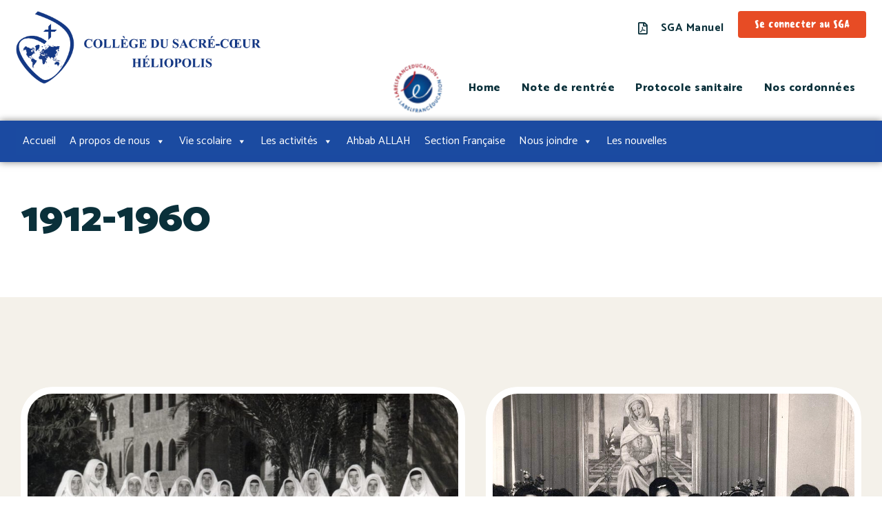

--- FILE ---
content_type: text/html; charset=UTF-8
request_url: http://www.sacrecoeurhelio.com/1912-1960/
body_size: 20745
content:
<!DOCTYPE html>
<html lang="en" class="no-js">

<head>
	<meta charset="UTF-8" />
	<meta http-equiv="X-UA-Compatible" content="IE=edge" />
	<meta name="viewport" content="width=device-width, initial-scale=1">

	
	<title>1912-1960 &#8211; College du Sacre Coeur </title>
<meta name='robots' content='max-image-preview:large' />
	<style>img:is([sizes="auto" i], [sizes^="auto," i]) { contain-intrinsic-size: 3000px 1500px }</style>
	<link rel='dns-prefetch' href='//fonts.googleapis.com' />
<link rel="alternate" type="application/rss+xml" title="College du Sacre Coeur  &raquo; Feed" href="http://www.sacrecoeurhelio.com/feed/" />
<link rel="alternate" type="application/rss+xml" title="College du Sacre Coeur  &raquo; Comments Feed" href="http://www.sacrecoeurhelio.com/comments/feed/" />
<link rel="alternate" type="text/calendar" title="College du Sacre Coeur  &raquo; iCal Feed" href="http://www.sacrecoeurhelio.com/events/?ical=1" />
<script type="text/javascript">
/* <![CDATA[ */
window._wpemojiSettings = {"baseUrl":"https:\/\/s.w.org\/images\/core\/emoji\/15.0.3\/72x72\/","ext":".png","svgUrl":"https:\/\/s.w.org\/images\/core\/emoji\/15.0.3\/svg\/","svgExt":".svg","source":{"concatemoji":"http:\/\/www.sacrecoeurhelio.com\/wp-includes\/js\/wp-emoji-release.min.js?ver=6.7.4"}};
/*! This file is auto-generated */
!function(i,n){var o,s,e;function c(e){try{var t={supportTests:e,timestamp:(new Date).valueOf()};sessionStorage.setItem(o,JSON.stringify(t))}catch(e){}}function p(e,t,n){e.clearRect(0,0,e.canvas.width,e.canvas.height),e.fillText(t,0,0);var t=new Uint32Array(e.getImageData(0,0,e.canvas.width,e.canvas.height).data),r=(e.clearRect(0,0,e.canvas.width,e.canvas.height),e.fillText(n,0,0),new Uint32Array(e.getImageData(0,0,e.canvas.width,e.canvas.height).data));return t.every(function(e,t){return e===r[t]})}function u(e,t,n){switch(t){case"flag":return n(e,"\ud83c\udff3\ufe0f\u200d\u26a7\ufe0f","\ud83c\udff3\ufe0f\u200b\u26a7\ufe0f")?!1:!n(e,"\ud83c\uddfa\ud83c\uddf3","\ud83c\uddfa\u200b\ud83c\uddf3")&&!n(e,"\ud83c\udff4\udb40\udc67\udb40\udc62\udb40\udc65\udb40\udc6e\udb40\udc67\udb40\udc7f","\ud83c\udff4\u200b\udb40\udc67\u200b\udb40\udc62\u200b\udb40\udc65\u200b\udb40\udc6e\u200b\udb40\udc67\u200b\udb40\udc7f");case"emoji":return!n(e,"\ud83d\udc26\u200d\u2b1b","\ud83d\udc26\u200b\u2b1b")}return!1}function f(e,t,n){var r="undefined"!=typeof WorkerGlobalScope&&self instanceof WorkerGlobalScope?new OffscreenCanvas(300,150):i.createElement("canvas"),a=r.getContext("2d",{willReadFrequently:!0}),o=(a.textBaseline="top",a.font="600 32px Arial",{});return e.forEach(function(e){o[e]=t(a,e,n)}),o}function t(e){var t=i.createElement("script");t.src=e,t.defer=!0,i.head.appendChild(t)}"undefined"!=typeof Promise&&(o="wpEmojiSettingsSupports",s=["flag","emoji"],n.supports={everything:!0,everythingExceptFlag:!0},e=new Promise(function(e){i.addEventListener("DOMContentLoaded",e,{once:!0})}),new Promise(function(t){var n=function(){try{var e=JSON.parse(sessionStorage.getItem(o));if("object"==typeof e&&"number"==typeof e.timestamp&&(new Date).valueOf()<e.timestamp+604800&&"object"==typeof e.supportTests)return e.supportTests}catch(e){}return null}();if(!n){if("undefined"!=typeof Worker&&"undefined"!=typeof OffscreenCanvas&&"undefined"!=typeof URL&&URL.createObjectURL&&"undefined"!=typeof Blob)try{var e="postMessage("+f.toString()+"("+[JSON.stringify(s),u.toString(),p.toString()].join(",")+"));",r=new Blob([e],{type:"text/javascript"}),a=new Worker(URL.createObjectURL(r),{name:"wpTestEmojiSupports"});return void(a.onmessage=function(e){c(n=e.data),a.terminate(),t(n)})}catch(e){}c(n=f(s,u,p))}t(n)}).then(function(e){for(var t in e)n.supports[t]=e[t],n.supports.everything=n.supports.everything&&n.supports[t],"flag"!==t&&(n.supports.everythingExceptFlag=n.supports.everythingExceptFlag&&n.supports[t]);n.supports.everythingExceptFlag=n.supports.everythingExceptFlag&&!n.supports.flag,n.DOMReady=!1,n.readyCallback=function(){n.DOMReady=!0}}).then(function(){return e}).then(function(){var e;n.supports.everything||(n.readyCallback(),(e=n.source||{}).concatemoji?t(e.concatemoji):e.wpemoji&&e.twemoji&&(t(e.twemoji),t(e.wpemoji)))}))}((window,document),window._wpemojiSettings);
/* ]]> */
</script>
<style id="vamtam-theme-options">:root {--vamtam-body-link-regular:#E74C25;
--vamtam-body-link-visited:#E74C25;
--vamtam-body-link-hover:#020D26;
--vamtam-body-link-active:#020D26;
--vamtam-body-background-color:var(--vamtam-accent-color-5);
--vamtam-input-border-radius:4px 4px 4px 4px;
--vamtam-btn-text-color:#FFFFFF;
--vamtam-btn-hover-text-color:#FFFFFF;
--vamtam-btn-bg-color:var(--vamtam-accent-color-1);
--vamtam-btn-hover-bg-color:#0A303A;
--vamtam-site-max-width:1260px;
--vamtam-icon-arts:'\e903';
--vamtam-icon-handwriting:'\e904';
--vamtam-icon-math-kids:'\e905';
--vamtam-icon-movement:'\e906';
--vamtam-icon-new-language:'\e907';
--vamtam-icon-sign-language:'\e908';
--vamtam-icon-docs:'\e900';
--vamtam-icon-house:'\e901';
--vamtam-icon-questions:'\e902';
--vamtam-loading-animation:url('http://www.sacrecoeurhelio.com/wp-content/themes/skole/vamtam/assets/images/loader-ring.gif');
}</style><link rel='stylesheet' id='mec-select2-style-css' href='http://www.sacrecoeurhelio.com/wp-content/plugins/modern-events-calendar-lite/assets/packages/select2/select2.min.css?ver=5.13.5.1769061788' type='text/css' media='all' />
<link rel='stylesheet' id='mec-font-icons-css' href='http://www.sacrecoeurhelio.com/wp-content/plugins/modern-events-calendar-lite/assets/css/iconfonts.css?ver=6.7.4' type='text/css' media='all' />
<link rel='stylesheet' id='mec-frontend-style-css' href='http://www.sacrecoeurhelio.com/wp-content/plugins/modern-events-calendar-lite/assets/css/frontend.min.css?ver=5.13.5.1769061788' type='text/css' media='all' />
<link rel='stylesheet' id='mec-tooltip-style-css' href='http://www.sacrecoeurhelio.com/wp-content/plugins/modern-events-calendar-lite/assets/packages/tooltip/tooltip.css?ver=6.7.4' type='text/css' media='all' />
<link rel='stylesheet' id='mec-tooltip-shadow-style-css' href='http://www.sacrecoeurhelio.com/wp-content/plugins/modern-events-calendar-lite/assets/packages/tooltip/tooltipster-sideTip-shadow.min.css?ver=6.7.4' type='text/css' media='all' />
<link rel='stylesheet' id='mec-featherlight-style-css' href='http://www.sacrecoeurhelio.com/wp-content/plugins/modern-events-calendar-lite/assets/packages/featherlight/featherlight.css?ver=6.7.4' type='text/css' media='all' />
<link rel='stylesheet' id='mec-google-fonts-css' href='//fonts.googleapis.com/css?family=Montserrat%3A400%2C700%7CRoboto%3A100%2C300%2C400%2C700&#038;ver=6.7.4' type='text/css' media='all' />
<link rel='stylesheet' id='mec-dynamic-styles-css' href='http://www.sacrecoeurhelio.com/wp-content/plugins/modern-events-calendar-lite/assets/css/dyncss.css?ver=6.7.4' type='text/css' media='all' />
<style id='mec-dynamic-styles-inline-css' type='text/css'>
.mec-event-grid-minimal .mec-modal-booking-button:hover, .mec-timeline-event .mec-modal-booking-button, .mec-wrap .mec-map-lightbox-wp.mec-event-list-classic .mec-event-date, .mec-timetable-t2-col .mec-modal-booking-button:hover, .mec-event-container-classic .mec-modal-booking-button:hover, .mec-calendar-events-side .mec-modal-booking-button:hover, .mec-event-grid-yearly  .mec-modal-booking-button, .mec-events-agenda .mec-modal-booking-button, .mec-event-grid-simple .mec-modal-booking-button, .mec-event-list-minimal  .mec-modal-booking-button:hover, .mec-timeline-month-divider,  .mec-wrap.colorskin-custom .mec-totalcal-box .mec-totalcal-view span:hover,.mec-wrap.colorskin-custom .mec-calendar.mec-event-calendar-classic .mec-selected-day,.mec-wrap.colorskin-custom .mec-color, .mec-wrap.colorskin-custom .mec-event-sharing-wrap .mec-event-sharing > li:hover a, .mec-wrap.colorskin-custom .mec-color-hover:hover, .mec-wrap.colorskin-custom .mec-color-before *:before ,.mec-wrap.colorskin-custom .mec-widget .mec-event-grid-classic.owl-carousel .owl-nav i,.mec-wrap.colorskin-custom .mec-event-list-classic a.magicmore:hover,.mec-wrap.colorskin-custom .mec-event-grid-simple:hover .mec-event-title,.mec-wrap.colorskin-custom .mec-single-event .mec-event-meta dd.mec-events-event-categories:before,.mec-wrap.colorskin-custom .mec-single-event-date:before,.mec-wrap.colorskin-custom .mec-single-event-time:before,.mec-wrap.colorskin-custom .mec-events-meta-group.mec-events-meta-group-venue:before,.mec-wrap.colorskin-custom .mec-calendar .mec-calendar-side .mec-previous-month i,.mec-wrap.colorskin-custom .mec-calendar .mec-calendar-side .mec-next-month,.mec-wrap.colorskin-custom .mec-calendar .mec-calendar-side .mec-previous-month:hover,.mec-wrap.colorskin-custom .mec-calendar .mec-calendar-side .mec-next-month:hover,.mec-wrap.colorskin-custom .mec-calendar.mec-event-calendar-classic dt.mec-selected-day:hover,.mec-wrap.colorskin-custom .mec-infowindow-wp h5 a:hover, .colorskin-custom .mec-events-meta-group-countdown .mec-end-counts h3,.mec-calendar .mec-calendar-side .mec-next-month i,.mec-wrap .mec-totalcal-box i,.mec-calendar .mec-event-article .mec-event-title a:hover,.mec-attendees-list-details .mec-attendee-profile-link a:hover,.mec-wrap.colorskin-custom .mec-next-event-details li i, .mec-next-event-details i:before, .mec-marker-infowindow-wp .mec-marker-infowindow-count, .mec-next-event-details a,.mec-wrap.colorskin-custom .mec-events-masonry-cats a.mec-masonry-cat-selected,.lity .mec-color,.lity .mec-color-before :before,.lity .mec-color-hover:hover,.lity .mec-wrap .mec-color,.lity .mec-wrap .mec-color-before :before,.lity .mec-wrap .mec-color-hover:hover,.leaflet-popup-content .mec-color,.leaflet-popup-content .mec-color-before :before,.leaflet-popup-content .mec-color-hover:hover,.leaflet-popup-content .mec-wrap .mec-color,.leaflet-popup-content .mec-wrap .mec-color-before :before,.leaflet-popup-content .mec-wrap .mec-color-hover:hover, .mec-calendar.mec-calendar-daily .mec-calendar-d-table .mec-daily-view-day.mec-daily-view-day-active.mec-color, .mec-map-boxshow div .mec-map-view-event-detail.mec-event-detail i,.mec-map-boxshow div .mec-map-view-event-detail.mec-event-detail:hover,.mec-map-boxshow .mec-color,.mec-map-boxshow .mec-color-before :before,.mec-map-boxshow .mec-color-hover:hover,.mec-map-boxshow .mec-wrap .mec-color,.mec-map-boxshow .mec-wrap .mec-color-before :before,.mec-map-boxshow .mec-wrap .mec-color-hover:hover{color: #e74c25}.mec-skin-carousel-container .mec-event-footer-carousel-type3 .mec-modal-booking-button:hover, .mec-wrap.colorskin-custom .mec-event-sharing .mec-event-share:hover .event-sharing-icon,.mec-wrap.colorskin-custom .mec-event-grid-clean .mec-event-date,.mec-wrap.colorskin-custom .mec-event-list-modern .mec-event-sharing > li:hover a i,.mec-wrap.colorskin-custom .mec-event-list-modern .mec-event-sharing .mec-event-share:hover .mec-event-sharing-icon,.mec-wrap.colorskin-custom .mec-event-list-modern .mec-event-sharing li:hover a i,.mec-wrap.colorskin-custom .mec-calendar:not(.mec-event-calendar-classic) .mec-selected-day,.mec-wrap.colorskin-custom .mec-calendar .mec-selected-day:hover,.mec-wrap.colorskin-custom .mec-calendar .mec-calendar-row  dt.mec-has-event:hover,.mec-wrap.colorskin-custom .mec-calendar .mec-has-event:after, .mec-wrap.colorskin-custom .mec-bg-color, .mec-wrap.colorskin-custom .mec-bg-color-hover:hover, .colorskin-custom .mec-event-sharing-wrap:hover > li, .mec-wrap.colorskin-custom .mec-totalcal-box .mec-totalcal-view span.mec-totalcalview-selected,.mec-wrap .flip-clock-wrapper ul li a div div.inn,.mec-wrap .mec-totalcal-box .mec-totalcal-view span.mec-totalcalview-selected,.event-carousel-type1-head .mec-event-date-carousel,.mec-event-countdown-style3 .mec-event-date,#wrap .mec-wrap article.mec-event-countdown-style1,.mec-event-countdown-style1 .mec-event-countdown-part3 a.mec-event-button,.mec-wrap .mec-event-countdown-style2,.mec-map-get-direction-btn-cnt input[type="submit"],.mec-booking button,span.mec-marker-wrap,.mec-wrap.colorskin-custom .mec-timeline-events-container .mec-timeline-event-date:before{background-color: #e74c25;}.mec-skin-carousel-container .mec-event-footer-carousel-type3 .mec-modal-booking-button:hover, .mec-timeline-month-divider, .mec-wrap.colorskin-custom .mec-single-event .mec-speakers-details ul li .mec-speaker-avatar a:hover img,.mec-wrap.colorskin-custom .mec-event-list-modern .mec-event-sharing > li:hover a i,.mec-wrap.colorskin-custom .mec-event-list-modern .mec-event-sharing .mec-event-share:hover .mec-event-sharing-icon,.mec-wrap.colorskin-custom .mec-event-list-standard .mec-month-divider span:before,.mec-wrap.colorskin-custom .mec-single-event .mec-social-single:before,.mec-wrap.colorskin-custom .mec-single-event .mec-frontbox-title:before,.mec-wrap.colorskin-custom .mec-calendar .mec-calendar-events-side .mec-table-side-day, .mec-wrap.colorskin-custom .mec-border-color, .mec-wrap.colorskin-custom .mec-border-color-hover:hover, .colorskin-custom .mec-single-event .mec-frontbox-title:before, .colorskin-custom .mec-single-event .mec-events-meta-group-booking form > h4:before, .mec-wrap.colorskin-custom .mec-totalcal-box .mec-totalcal-view span.mec-totalcalview-selected,.mec-wrap .mec-totalcal-box .mec-totalcal-view span.mec-totalcalview-selected,.event-carousel-type1-head .mec-event-date-carousel:after,.mec-wrap.colorskin-custom .mec-events-masonry-cats a.mec-masonry-cat-selected, .mec-marker-infowindow-wp .mec-marker-infowindow-count, .mec-wrap.colorskin-custom .mec-events-masonry-cats a:hover{border-color: #e74c25;}.mec-wrap.colorskin-custom .mec-event-countdown-style3 .mec-event-date:after,.mec-wrap.colorskin-custom .mec-month-divider span:before{border-bottom-color:#e74c25;}.mec-wrap.colorskin-custom  article.mec-event-countdown-style1 .mec-event-countdown-part2:after{border-color: transparent transparent transparent #e74c25;}.mec-wrap.colorskin-custom .mec-box-shadow-color { box-shadow: 0 4px 22px -7px #e74c25;}.mec-timeline-event .mec-modal-booking-button, .mec-events-timeline-wrap:before, .mec-wrap.colorskin-custom .mec-timeline-event-local-time, .mec-wrap.colorskin-custom .mec-timeline-event-time ,.mec-wrap.colorskin-custom .mec-timeline-event-location { background: rgba(231,76,37,.11);}.mec-wrap.colorskin-custom .mec-timeline-events-container .mec-timeline-event-date:after { background: rgba(231,76,37,.3);}
</style>
<link rel='stylesheet' id='mec-lity-style-css' href='http://www.sacrecoeurhelio.com/wp-content/plugins/modern-events-calendar-lite/assets/packages/lity/lity.min.css?ver=6.7.4' type='text/css' media='all' />
<style id='wp-emoji-styles-inline-css' type='text/css'>

	img.wp-smiley, img.emoji {
		display: inline !important;
		border: none !important;
		box-shadow: none !important;
		height: 1em !important;
		width: 1em !important;
		margin: 0 0.07em !important;
		vertical-align: -0.1em !important;
		background: none !important;
		padding: 0 !important;
	}
</style>
<style id='classic-theme-styles-inline-css' type='text/css'>
/*! This file is auto-generated */
.wp-block-button__link{color:#fff;background-color:#32373c;border-radius:9999px;box-shadow:none;text-decoration:none;padding:calc(.667em + 2px) calc(1.333em + 2px);font-size:1.125em}.wp-block-file__button{background:#32373c;color:#fff;text-decoration:none}
</style>
<style id='global-styles-inline-css' type='text/css'>
:root{--wp--preset--aspect-ratio--square: 1;--wp--preset--aspect-ratio--4-3: 4/3;--wp--preset--aspect-ratio--3-4: 3/4;--wp--preset--aspect-ratio--3-2: 3/2;--wp--preset--aspect-ratio--2-3: 2/3;--wp--preset--aspect-ratio--16-9: 16/9;--wp--preset--aspect-ratio--9-16: 9/16;--wp--preset--color--black: #000000;--wp--preset--color--cyan-bluish-gray: #abb8c3;--wp--preset--color--white: #ffffff;--wp--preset--color--pale-pink: #f78da7;--wp--preset--color--vivid-red: #cf2e2e;--wp--preset--color--luminous-vivid-orange: #ff6900;--wp--preset--color--luminous-vivid-amber: #fcb900;--wp--preset--color--light-green-cyan: #7bdcb5;--wp--preset--color--vivid-green-cyan: #00d084;--wp--preset--color--pale-cyan-blue: #8ed1fc;--wp--preset--color--vivid-cyan-blue: #0693e3;--wp--preset--color--vivid-purple: #9b51e0;--wp--preset--gradient--vivid-cyan-blue-to-vivid-purple: linear-gradient(135deg,rgba(6,147,227,1) 0%,rgb(155,81,224) 100%);--wp--preset--gradient--light-green-cyan-to-vivid-green-cyan: linear-gradient(135deg,rgb(122,220,180) 0%,rgb(0,208,130) 100%);--wp--preset--gradient--luminous-vivid-amber-to-luminous-vivid-orange: linear-gradient(135deg,rgba(252,185,0,1) 0%,rgba(255,105,0,1) 100%);--wp--preset--gradient--luminous-vivid-orange-to-vivid-red: linear-gradient(135deg,rgba(255,105,0,1) 0%,rgb(207,46,46) 100%);--wp--preset--gradient--very-light-gray-to-cyan-bluish-gray: linear-gradient(135deg,rgb(238,238,238) 0%,rgb(169,184,195) 100%);--wp--preset--gradient--cool-to-warm-spectrum: linear-gradient(135deg,rgb(74,234,220) 0%,rgb(151,120,209) 20%,rgb(207,42,186) 40%,rgb(238,44,130) 60%,rgb(251,105,98) 80%,rgb(254,248,76) 100%);--wp--preset--gradient--blush-light-purple: linear-gradient(135deg,rgb(255,206,236) 0%,rgb(152,150,240) 100%);--wp--preset--gradient--blush-bordeaux: linear-gradient(135deg,rgb(254,205,165) 0%,rgb(254,45,45) 50%,rgb(107,0,62) 100%);--wp--preset--gradient--luminous-dusk: linear-gradient(135deg,rgb(255,203,112) 0%,rgb(199,81,192) 50%,rgb(65,88,208) 100%);--wp--preset--gradient--pale-ocean: linear-gradient(135deg,rgb(255,245,203) 0%,rgb(182,227,212) 50%,rgb(51,167,181) 100%);--wp--preset--gradient--electric-grass: linear-gradient(135deg,rgb(202,248,128) 0%,rgb(113,206,126) 100%);--wp--preset--gradient--midnight: linear-gradient(135deg,rgb(2,3,129) 0%,rgb(40,116,252) 100%);--wp--preset--font-size--small: 13px;--wp--preset--font-size--medium: 20px;--wp--preset--font-size--large: 36px;--wp--preset--font-size--x-large: 42px;--wp--preset--spacing--20: 0.44rem;--wp--preset--spacing--30: 0.67rem;--wp--preset--spacing--40: 1rem;--wp--preset--spacing--50: 1.5rem;--wp--preset--spacing--60: 2.25rem;--wp--preset--spacing--70: 3.38rem;--wp--preset--spacing--80: 5.06rem;--wp--preset--shadow--natural: 6px 6px 9px rgba(0, 0, 0, 0.2);--wp--preset--shadow--deep: 12px 12px 50px rgba(0, 0, 0, 0.4);--wp--preset--shadow--sharp: 6px 6px 0px rgba(0, 0, 0, 0.2);--wp--preset--shadow--outlined: 6px 6px 0px -3px rgba(255, 255, 255, 1), 6px 6px rgba(0, 0, 0, 1);--wp--preset--shadow--crisp: 6px 6px 0px rgba(0, 0, 0, 1);}:where(.is-layout-flex){gap: 0.5em;}:where(.is-layout-grid){gap: 0.5em;}body .is-layout-flex{display: flex;}.is-layout-flex{flex-wrap: wrap;align-items: center;}.is-layout-flex > :is(*, div){margin: 0;}body .is-layout-grid{display: grid;}.is-layout-grid > :is(*, div){margin: 0;}:where(.wp-block-columns.is-layout-flex){gap: 2em;}:where(.wp-block-columns.is-layout-grid){gap: 2em;}:where(.wp-block-post-template.is-layout-flex){gap: 1.25em;}:where(.wp-block-post-template.is-layout-grid){gap: 1.25em;}.has-black-color{color: var(--wp--preset--color--black) !important;}.has-cyan-bluish-gray-color{color: var(--wp--preset--color--cyan-bluish-gray) !important;}.has-white-color{color: var(--wp--preset--color--white) !important;}.has-pale-pink-color{color: var(--wp--preset--color--pale-pink) !important;}.has-vivid-red-color{color: var(--wp--preset--color--vivid-red) !important;}.has-luminous-vivid-orange-color{color: var(--wp--preset--color--luminous-vivid-orange) !important;}.has-luminous-vivid-amber-color{color: var(--wp--preset--color--luminous-vivid-amber) !important;}.has-light-green-cyan-color{color: var(--wp--preset--color--light-green-cyan) !important;}.has-vivid-green-cyan-color{color: var(--wp--preset--color--vivid-green-cyan) !important;}.has-pale-cyan-blue-color{color: var(--wp--preset--color--pale-cyan-blue) !important;}.has-vivid-cyan-blue-color{color: var(--wp--preset--color--vivid-cyan-blue) !important;}.has-vivid-purple-color{color: var(--wp--preset--color--vivid-purple) !important;}.has-black-background-color{background-color: var(--wp--preset--color--black) !important;}.has-cyan-bluish-gray-background-color{background-color: var(--wp--preset--color--cyan-bluish-gray) !important;}.has-white-background-color{background-color: var(--wp--preset--color--white) !important;}.has-pale-pink-background-color{background-color: var(--wp--preset--color--pale-pink) !important;}.has-vivid-red-background-color{background-color: var(--wp--preset--color--vivid-red) !important;}.has-luminous-vivid-orange-background-color{background-color: var(--wp--preset--color--luminous-vivid-orange) !important;}.has-luminous-vivid-amber-background-color{background-color: var(--wp--preset--color--luminous-vivid-amber) !important;}.has-light-green-cyan-background-color{background-color: var(--wp--preset--color--light-green-cyan) !important;}.has-vivid-green-cyan-background-color{background-color: var(--wp--preset--color--vivid-green-cyan) !important;}.has-pale-cyan-blue-background-color{background-color: var(--wp--preset--color--pale-cyan-blue) !important;}.has-vivid-cyan-blue-background-color{background-color: var(--wp--preset--color--vivid-cyan-blue) !important;}.has-vivid-purple-background-color{background-color: var(--wp--preset--color--vivid-purple) !important;}.has-black-border-color{border-color: var(--wp--preset--color--black) !important;}.has-cyan-bluish-gray-border-color{border-color: var(--wp--preset--color--cyan-bluish-gray) !important;}.has-white-border-color{border-color: var(--wp--preset--color--white) !important;}.has-pale-pink-border-color{border-color: var(--wp--preset--color--pale-pink) !important;}.has-vivid-red-border-color{border-color: var(--wp--preset--color--vivid-red) !important;}.has-luminous-vivid-orange-border-color{border-color: var(--wp--preset--color--luminous-vivid-orange) !important;}.has-luminous-vivid-amber-border-color{border-color: var(--wp--preset--color--luminous-vivid-amber) !important;}.has-light-green-cyan-border-color{border-color: var(--wp--preset--color--light-green-cyan) !important;}.has-vivid-green-cyan-border-color{border-color: var(--wp--preset--color--vivid-green-cyan) !important;}.has-pale-cyan-blue-border-color{border-color: var(--wp--preset--color--pale-cyan-blue) !important;}.has-vivid-cyan-blue-border-color{border-color: var(--wp--preset--color--vivid-cyan-blue) !important;}.has-vivid-purple-border-color{border-color: var(--wp--preset--color--vivid-purple) !important;}.has-vivid-cyan-blue-to-vivid-purple-gradient-background{background: var(--wp--preset--gradient--vivid-cyan-blue-to-vivid-purple) !important;}.has-light-green-cyan-to-vivid-green-cyan-gradient-background{background: var(--wp--preset--gradient--light-green-cyan-to-vivid-green-cyan) !important;}.has-luminous-vivid-amber-to-luminous-vivid-orange-gradient-background{background: var(--wp--preset--gradient--luminous-vivid-amber-to-luminous-vivid-orange) !important;}.has-luminous-vivid-orange-to-vivid-red-gradient-background{background: var(--wp--preset--gradient--luminous-vivid-orange-to-vivid-red) !important;}.has-very-light-gray-to-cyan-bluish-gray-gradient-background{background: var(--wp--preset--gradient--very-light-gray-to-cyan-bluish-gray) !important;}.has-cool-to-warm-spectrum-gradient-background{background: var(--wp--preset--gradient--cool-to-warm-spectrum) !important;}.has-blush-light-purple-gradient-background{background: var(--wp--preset--gradient--blush-light-purple) !important;}.has-blush-bordeaux-gradient-background{background: var(--wp--preset--gradient--blush-bordeaux) !important;}.has-luminous-dusk-gradient-background{background: var(--wp--preset--gradient--luminous-dusk) !important;}.has-pale-ocean-gradient-background{background: var(--wp--preset--gradient--pale-ocean) !important;}.has-electric-grass-gradient-background{background: var(--wp--preset--gradient--electric-grass) !important;}.has-midnight-gradient-background{background: var(--wp--preset--gradient--midnight) !important;}.has-small-font-size{font-size: var(--wp--preset--font-size--small) !important;}.has-medium-font-size{font-size: var(--wp--preset--font-size--medium) !important;}.has-large-font-size{font-size: var(--wp--preset--font-size--large) !important;}.has-x-large-font-size{font-size: var(--wp--preset--font-size--x-large) !important;}
:where(.wp-block-post-template.is-layout-flex){gap: 1.25em;}:where(.wp-block-post-template.is-layout-grid){gap: 1.25em;}
:where(.wp-block-columns.is-layout-flex){gap: 2em;}:where(.wp-block-columns.is-layout-grid){gap: 2em;}
:root :where(.wp-block-pullquote){font-size: 1.5em;line-height: 1.6;}
</style>
<link rel='stylesheet' id='tribe-events-v2-single-skeleton-css' href='http://www.sacrecoeurhelio.com/wp-content/plugins/the-events-calendar/src/resources/css/tribe-events-single-skeleton.min.css?ver=6.10.2' type='text/css' media='all' />
<link rel='stylesheet' id='tribe-events-v2-single-skeleton-full-css' href='http://www.sacrecoeurhelio.com/wp-content/plugins/the-events-calendar/src/resources/css/tribe-events-single-full.min.css?ver=6.10.2' type='text/css' media='all' />
<link rel='stylesheet' id='tec-events-elementor-widgets-base-styles-css' href='http://www.sacrecoeurhelio.com/wp-content/plugins/the-events-calendar/src/resources/css/integrations/plugins/elementor/widgets/widget-base.min.css?ver=6.10.2' type='text/css' media='all' />
<link rel='stylesheet' id='megamenu-css' href='http://www.sacrecoeurhelio.com/wp-content/uploads/maxmegamenu/style.css?ver=b58878' type='text/css' media='all' />
<link rel='stylesheet' id='dashicons-css' href='http://www.sacrecoeurhelio.com/wp-includes/css/dashicons.min.css?ver=6.7.4' type='text/css' media='all' />
<link rel='stylesheet' id='elementor-frontend-css' href='http://www.sacrecoeurhelio.com/wp-content/plugins/elementor/assets/css/frontend.min.css?ver=3.27.6' type='text/css' media='all' />
<link rel='stylesheet' id='elementor-post-1675-css' href='http://www.sacrecoeurhelio.com/wp-content/uploads/elementor/css/post-1675.css?ver=1741688677' type='text/css' media='all' />
<link rel='stylesheet' id='widget-image-css' href='http://www.sacrecoeurhelio.com/wp-content/plugins/elementor/assets/css/widget-image.min.css?ver=3.27.6' type='text/css' media='all' />
<link rel='stylesheet' id='widget-icon-list-css' href='http://www.sacrecoeurhelio.com/wp-content/plugins/elementor/assets/css/widget-icon-list.min.css?ver=3.27.6' type='text/css' media='all' />
<link rel='stylesheet' id='e-animation-grow-css' href='http://www.sacrecoeurhelio.com/wp-content/plugins/elementor/assets/lib/animations/styles/e-animation-grow.min.css?ver=3.27.6' type='text/css' media='all' />
<link rel='stylesheet' id='e-animation-pulse-css' href='http://www.sacrecoeurhelio.com/wp-content/plugins/elementor/assets/lib/animations/styles/e-animation-pulse.min.css?ver=3.27.6' type='text/css' media='all' />
<link rel='stylesheet' id='widget-nav-menu-css' href='http://www.sacrecoeurhelio.com/wp-content/plugins/elementor-pro/assets/css/widget-nav-menu.min.css?ver=3.27.5' type='text/css' media='all' />
<link rel='stylesheet' id='widget-divider-css' href='http://www.sacrecoeurhelio.com/wp-content/plugins/elementor/assets/css/widget-divider.min.css?ver=3.27.6' type='text/css' media='all' />
<link rel='stylesheet' id='swiper-css' href='http://www.sacrecoeurhelio.com/wp-content/plugins/elementor/assets/lib/swiper/v8/css/swiper.min.css?ver=8.4.5' type='text/css' media='all' />
<link rel='stylesheet' id='e-swiper-css' href='http://www.sacrecoeurhelio.com/wp-content/plugins/elementor/assets/css/conditionals/e-swiper.min.css?ver=3.27.6' type='text/css' media='all' />
<link rel='stylesheet' id='e-sticky-css' href='http://www.sacrecoeurhelio.com/wp-content/plugins/elementor-pro/assets/css/modules/sticky.min.css?ver=3.27.5' type='text/css' media='all' />
<link rel='stylesheet' id='widget-text-editor-css' href='http://www.sacrecoeurhelio.com/wp-content/plugins/elementor/assets/css/widget-text-editor.min.css?ver=3.27.6' type='text/css' media='all' />
<link rel='stylesheet' id='e-animation-pop-css' href='http://www.sacrecoeurhelio.com/wp-content/plugins/elementor/assets/lib/animations/styles/e-animation-pop.min.css?ver=3.27.6' type='text/css' media='all' />
<link rel='stylesheet' id='widget-social-icons-css' href='http://www.sacrecoeurhelio.com/wp-content/plugins/elementor/assets/css/widget-social-icons.min.css?ver=3.27.6' type='text/css' media='all' />
<link rel='stylesheet' id='e-apple-webkit-css' href='http://www.sacrecoeurhelio.com/wp-content/plugins/elementor/assets/css/conditionals/apple-webkit.min.css?ver=3.27.6' type='text/css' media='all' />
<link rel='stylesheet' id='elementor-icons-css' href='http://www.sacrecoeurhelio.com/wp-content/plugins/elementor/assets/lib/eicons/css/elementor-icons.min.css?ver=5.35.0' type='text/css' media='all' />
<link rel='stylesheet' id='elementor-icons-theme-icons-css' href='http://www.sacrecoeurhelio.com/wp-content/uploads/elementor/custom-icons/theme-icons/style.css?ver=1.0.0' type='text/css' media='all' />
<link rel='stylesheet' id='font-awesome-5-all-css' href='http://www.sacrecoeurhelio.com/wp-content/plugins/elementor/assets/lib/font-awesome/css/all.min.css?ver=3.27.6' type='text/css' media='all' />
<link rel='stylesheet' id='font-awesome-4-shim-css' href='http://www.sacrecoeurhelio.com/wp-content/plugins/elementor/assets/lib/font-awesome/css/v4-shims.min.css?ver=3.27.6' type='text/css' media='all' />
<link rel='stylesheet' id='e-animation-fadeIn-css' href='http://www.sacrecoeurhelio.com/wp-content/plugins/elementor/assets/lib/animations/styles/fadeIn.min.css?ver=3.27.6' type='text/css' media='all' />
<link rel='stylesheet' id='widget-heading-css' href='http://www.sacrecoeurhelio.com/wp-content/plugins/elementor/assets/css/widget-heading.min.css?ver=3.27.6' type='text/css' media='all' />
<link rel='stylesheet' id='widget-gallery-css' href='http://www.sacrecoeurhelio.com/wp-content/plugins/elementor-pro/assets/css/widget-gallery.min.css?ver=3.27.5' type='text/css' media='all' />
<link rel='stylesheet' id='elementor-gallery-css' href='http://www.sacrecoeurhelio.com/wp-content/plugins/elementor/assets/lib/e-gallery/css/e-gallery.min.css?ver=1.2.0' type='text/css' media='all' />
<link rel='stylesheet' id='e-transitions-css' href='http://www.sacrecoeurhelio.com/wp-content/plugins/elementor-pro/assets/css/conditionals/transitions.min.css?ver=3.27.5' type='text/css' media='all' />
<link rel='stylesheet' id='e-shapes-css' href='http://www.sacrecoeurhelio.com/wp-content/plugins/elementor/assets/css/conditionals/shapes.min.css?ver=3.27.6' type='text/css' media='all' />
<link rel='stylesheet' id='elementor-post-7774-css' href='http://www.sacrecoeurhelio.com/wp-content/uploads/elementor/css/post-7774.css?ver=1741696930' type='text/css' media='all' />
<link rel='stylesheet' id='elementor-post-67-css' href='http://www.sacrecoeurhelio.com/wp-content/uploads/elementor/css/post-67.css?ver=1758307434' type='text/css' media='all' />
<link rel='stylesheet' id='elementor-post-381-css' href='http://www.sacrecoeurhelio.com/wp-content/uploads/elementor/css/post-381.css?ver=1741868813' type='text/css' media='all' />
<link rel='stylesheet' id='vamtam-front-all-css' href='http://www.sacrecoeurhelio.com/wp-content/themes/skole/vamtam/assets/css/dist/all.css?ver=1717585581' type='text/css' media='all' />
<style id='vamtam-front-all-inline-css' type='text/css'>

			@font-face {
				font-family: 'icomoon';
				src: url(http://www.sacrecoeurhelio.com/wp-content/themes/skole/vamtam/assets/fonts/icons/icomoon.woff2) format('woff2'),
					 url( http://www.sacrecoeurhelio.com/wp-content/themes/skole/vamtam/assets/fonts/icons/icomoon.woff) format('woff'),
					 url(http://www.sacrecoeurhelio.com/wp-content/themes/skole/vamtam/assets/fonts/icons/icomoon.ttf) format('ttf');
				font-weight: normal;
				font-style: normal;
				font-display: swap;
			}
		
				@font-face {
					font-family: 'vamtam-theme';
					src: url(http://www.sacrecoeurhelio.com/wp-content/themes/skole/vamtam/assets/fonts/theme-icons/theme-icons.woff2) format('woff2'),
						url(http://www.sacrecoeurhelio.com/wp-content/themes/skole/vamtam/assets/fonts/theme-icons/theme-icons.woff) format('woff');
					font-weight: normal;
					font-style: normal;
					font-display: swap;
				}
			
@font-face {
	font-family: 'Sensei';
	font-style: normal;
	font-weight: normal;
	font-display: swap;
	src: url('http://www.sacrecoeurhelio.com/wp-content/uploads/2019/11/Sensei-Medium.woff') format('woff'),
		url('http://www.sacrecoeurhelio.com/wp-content/uploads/2019/11/Sensei-Medium.ttf') format('truetype'),
		url('http://www.sacrecoeurhelio.com/wp-content/uploads/2019/11/Sensei-Medium.svg#Sensei') format('svg');
}


.vamtam-box-outer-padding,
.limit-wrapper,
.header-padding {
	padding-left: 0;
	padding-right: 0;
}

.vamtam-box-outer-padding .vamtam-box-outer-padding,
.limit-wrapper .limit-wrapper,
.elementor .limit-wrapper {
	padding-left: 0;
	padding-right: 0;
}

@media ( min-width: 1026px ) and ( max-width: 1260px ) {
	.vamtam-box-outer-padding,
	.limit-wrapper,
	.header-padding {
		padding-left: 40px;
		padding-right: 40px;
	}
}

@media ( max-width: 1025px ) {
	.vamtam-box-outer-padding,
	.limit-wrapper,
	.header-padding {
		padding-left: 30px;
		padding-right: 30px;
	}
}

@media ( max-width: 768px ) {
	.vamtam-box-outer-padding,
	.limit-wrapper,
	.header-padding {
		padding-left: 20px;
		padding-right: 20px;
	}
}


</style>
<link rel='stylesheet' id='my-child-theme-style-css' href='http://www.sacrecoeurhelio.com/wp-content/themes/skole-child/style.css?ver=6.7.4' type='text/css' media='all' />
<link rel='stylesheet' id='vamtam-theme-layout-max-low-css' href='http://www.sacrecoeurhelio.com/wp-content/themes/skole/vamtam/assets/css/dist/responsive/layout-max-low.css?ver=1717585581' type='text/css' media='(min-width: 1025px) and (max-width: 1260px)' />
<link rel='stylesheet' id='vamtam-theme-layout-max-css' href='http://www.sacrecoeurhelio.com/wp-content/themes/skole/vamtam/assets/css/dist/responsive/layout-max.css?ver=1717585581' type='text/css' media='(min-width: 1025px)' />
<link rel='stylesheet' id='vamtam-theme-layout-below-max-css' href='http://www.sacrecoeurhelio.com/wp-content/themes/skole/vamtam/assets/css/dist/responsive/layout-below-max.css?ver=1717585581' type='text/css' media='(max-width: 1024px)' />
<link rel='stylesheet' id='vamtam-theme-layout-small-css' href='http://www.sacrecoeurhelio.com/wp-content/themes/skole/vamtam/assets/css/dist/responsive/layout-small.css?ver=1717585581' type='text/css' media='(max-width: 767px)' />
<link rel='stylesheet' id='google-fonts-1-css' href='https://fonts.googleapis.com/css?family=Catamaran%3A100%2C100italic%2C200%2C200italic%2C300%2C300italic%2C400%2C400italic%2C500%2C500italic%2C600%2C600italic%2C700%2C700italic%2C800%2C800italic%2C900%2C900italic&#038;display=auto&#038;ver=6.7.4' type='text/css' media='all' />
<link rel='stylesheet' id='elementor-icons-shared-0-css' href='http://www.sacrecoeurhelio.com/wp-content/plugins/elementor/assets/lib/font-awesome/css/fontawesome.min.css?ver=5.15.3' type='text/css' media='all' />
<link rel='stylesheet' id='elementor-icons-fa-regular-css' href='http://www.sacrecoeurhelio.com/wp-content/plugins/elementor/assets/lib/font-awesome/css/regular.min.css?ver=5.15.3' type='text/css' media='all' />
<link rel='stylesheet' id='elementor-icons-fa-solid-css' href='http://www.sacrecoeurhelio.com/wp-content/plugins/elementor/assets/lib/font-awesome/css/solid.min.css?ver=5.15.3' type='text/css' media='all' />
<link rel='stylesheet' id='elementor-icons-fa-brands-css' href='http://www.sacrecoeurhelio.com/wp-content/plugins/elementor/assets/lib/font-awesome/css/brands.min.css?ver=5.15.3' type='text/css' media='all' />
<link rel="preconnect" href="https://fonts.gstatic.com/" crossorigin><script type="text/javascript" src="http://www.sacrecoeurhelio.com/wp-includes/js/jquery/jquery.min.js?ver=3.7.1" id="jquery-core-js"></script>
<script type="text/javascript" src="http://www.sacrecoeurhelio.com/wp-includes/js/jquery/jquery-migrate.min.js?ver=3.4.1" id="jquery-migrate-js"></script>
<script type="text/javascript" id="mec-frontend-script-js-extra">
/* <![CDATA[ */
var mecdata = {"day":"day","days":"days","hour":"hour","hours":"hours","minute":"minute","minutes":"minutes","second":"second","seconds":"seconds","elementor_edit_mode":"no","recapcha_key":"","ajax_url":"http:\/\/www.sacrecoeurhelio.com\/wp-admin\/admin-ajax.php","fes_nonce":"dd96e2904b","current_year":"2026","current_month":"01","datepicker_format":"yy-mm-dd&Y-m-d"};
/* ]]> */
</script>
<script type="text/javascript" src="http://www.sacrecoeurhelio.com/wp-content/plugins/modern-events-calendar-lite/assets/js/frontend.js?ver=5.13.5.1769061788" id="mec-frontend-script-js"></script>
<script type="text/javascript" src="http://www.sacrecoeurhelio.com/wp-content/plugins/modern-events-calendar-lite/assets/js/events.js?ver=5.13.5.1769061788" id="mec-events-script-js"></script>
<script type="text/javascript" src="http://www.sacrecoeurhelio.com/wp-content/plugins/elementor/assets/lib/font-awesome/js/v4-shims.min.js?ver=3.27.6" id="font-awesome-4-shim-js"></script>
<link rel="https://api.w.org/" href="http://www.sacrecoeurhelio.com/wp-json/" /><link rel="alternate" title="JSON" type="application/json" href="http://www.sacrecoeurhelio.com/wp-json/wp/v2/pages/7774" /><link rel="EditURI" type="application/rsd+xml" title="RSD" href="http://www.sacrecoeurhelio.com/xmlrpc.php?rsd" />
<meta name="generator" content="WordPress 6.7.4" />
<link rel="canonical" href="http://www.sacrecoeurhelio.com/1912-1960/" />
<link rel='shortlink' href='http://www.sacrecoeurhelio.com/?p=7774' />
<link rel="alternate" title="oEmbed (JSON)" type="application/json+oembed" href="http://www.sacrecoeurhelio.com/wp-json/oembed/1.0/embed?url=http%3A%2F%2Fwww.sacrecoeurhelio.com%2F1912-1960%2F" />
<link rel="alternate" title="oEmbed (XML)" type="text/xml+oembed" href="http://www.sacrecoeurhelio.com/wp-json/oembed/1.0/embed?url=http%3A%2F%2Fwww.sacrecoeurhelio.com%2F1912-1960%2F&#038;format=xml" />
<meta name="tec-api-version" content="v1"><meta name="tec-api-origin" content="http://www.sacrecoeurhelio.com"><link rel="alternate" href="http://www.sacrecoeurhelio.com/wp-json/tribe/events/v1/" /><meta name="generator" content="Elementor 3.27.6; settings: css_print_method-external, google_font-enabled, font_display-auto">
			<style>
				.e-con.e-parent:nth-of-type(n+4):not(.e-lazyloaded):not(.e-no-lazyload),
				.e-con.e-parent:nth-of-type(n+4):not(.e-lazyloaded):not(.e-no-lazyload) * {
					background-image: none !important;
				}
				@media screen and (max-height: 1024px) {
					.e-con.e-parent:nth-of-type(n+3):not(.e-lazyloaded):not(.e-no-lazyload),
					.e-con.e-parent:nth-of-type(n+3):not(.e-lazyloaded):not(.e-no-lazyload) * {
						background-image: none !important;
					}
				}
				@media screen and (max-height: 640px) {
					.e-con.e-parent:nth-of-type(n+2):not(.e-lazyloaded):not(.e-no-lazyload),
					.e-con.e-parent:nth-of-type(n+2):not(.e-lazyloaded):not(.e-no-lazyload) * {
						background-image: none !important;
					}
				}
			</style>
			<script>(()=>{var o=[],i={};["on","off","toggle","show"].forEach((l=>{i[l]=function(){o.push([l,arguments])}})),window.Boxzilla=i,window.boxzilla_queue=o})();</script><link rel="icon" href="http://www.sacrecoeurhelio.com/wp-content/uploads/2020/10/icon-100x100.png" sizes="32x32" />
<link rel="icon" href="http://www.sacrecoeurhelio.com/wp-content/uploads/2020/10/icon-300x300.png" sizes="192x192" />
<link rel="apple-touch-icon" href="http://www.sacrecoeurhelio.com/wp-content/uploads/2020/10/icon-300x300.png" />
<meta name="msapplication-TileImage" content="http://www.sacrecoeurhelio.com/wp-content/uploads/2020/10/icon-300x300.png" />
<style type="text/css">/** Mega Menu CSS: fs **/</style>
</head>
<body class="page-template-default page page-id-7774 wp-custom-logo wp-embed-responsive tribe-no-js mega-menu-primary-menu full header-layout-logo-menu has-page-header no-middle-header responsive-layout vamtam-limited-layout vamtam-is-elementor elementor-active elementor-pro-active vamtam-wc-cart-empty layout-full elementor-default elementor-kit-1675 elementor-page elementor-page-7774">
	<div id="top"></div>
	
			<div data-elementor-type="header" data-elementor-id="67" class="elementor elementor-67 elementor-location-header" data-elementor-post-type="elementor_library">
					<section class="elementor-section elementor-top-section elementor-element elementor-element-6b5521e elementor-section-full_width vamtam-sticky-header  elementor-section-height-default elementor-section-height-default" data-id="6b5521e" data-element_type="section" data-settings="{&quot;sticky&quot;:&quot;top&quot;,&quot;background_background&quot;:&quot;classic&quot;,&quot;sticky_on&quot;:[&quot;desktop&quot;,&quot;tablet&quot;,&quot;mobile&quot;],&quot;sticky_offset&quot;:0,&quot;sticky_effects_offset&quot;:0,&quot;sticky_anchor_link_offset&quot;:0}">
						<div class="elementor-container elementor-column-gap-default">
					<div class="elementor-column elementor-col-100 elementor-top-column elementor-element elementor-element-ed43ee9" data-id="ed43ee9" data-element_type="column">
			<div class="elementor-widget-wrap elementor-element-populated">
						<section class="elementor-section elementor-inner-section elementor-element elementor-element-eff5dcd elementor-section-full_width elementor-section-height-default elementor-section-height-default" data-id="eff5dcd" data-element_type="section" data-settings="{&quot;background_background&quot;:&quot;classic&quot;}">
						<div class="elementor-container elementor-column-gap-default">
					<div class="elementor-column elementor-col-50 elementor-inner-column elementor-element elementor-element-77bb08e" data-id="77bb08e" data-element_type="column">
			<div class="elementor-widget-wrap elementor-element-populated">
						<div class="elementor-element elementor-element-eea7b01 elementor-widget__width-auto elementor-widget elementor-widget-theme-site-logo elementor-widget-image" data-id="eea7b01" data-element_type="widget" data-settings="{&quot;_animation&quot;:&quot;none&quot;}" data-widget_type="theme-site-logo.default">
				<div class="elementor-widget-container">
											<a href="http://www.sacrecoeurhelio.com">
			<img src="http://www.sacrecoeurhelio.com/wp-content/uploads/2020/10/logo.png" title="logo" alt="logo" loading="lazy" />				</a>
											</div>
				</div>
					</div>
		</div>
				<div class="elementor-column elementor-col-50 elementor-inner-column elementor-element elementor-element-d00ed29" data-id="d00ed29" data-element_type="column">
			<div class="elementor-widget-wrap elementor-element-populated">
						<div class="elementor-element elementor-element-59ffbbd elementor-align-right elementor-mobile-align-left elementor-widget__width-auto elementor-hidden-desktop elementor-hidden-tablet elementor-icon-list--layout-traditional elementor-list-item-link-full_width elementor-widget elementor-widget-icon-list" data-id="59ffbbd" data-element_type="widget" data-settings="{&quot;_animation&quot;:&quot;none&quot;}" data-widget_type="icon-list.default">
				<div class="elementor-widget-container">
							<ul class="elementor-icon-list-items">
							<li class="elementor-icon-list-item">
											<a href="http://www.sacrecoeurhelio.com/wp-content/uploads/2020/11/lms-manual-ar.pdf" target="_blank">

											<span class="elementor-icon-list-text">Manuel</span>
											</a>
									</li>
						</ul>
						</div>
				</div>
				<div class="elementor-element elementor-element-85f08cb elementor-widget__width-auto elementor-mobile-align-right elementor-hidden-desktop elementor-hidden-tablet elementor-invisible elementor-widget elementor-widget-button" data-id="85f08cb" data-element_type="widget" data-settings="{&quot;_animation&quot;:&quot;pulse&quot;}" data-widget_type="button.default">
				<div class="elementor-widget-container">
									<div class="elementor-button-wrapper">
					<a class="elementor-button elementor-button-link elementor-size-xs elementor-animation-grow" href="http://edu.sacrecoeur-helio.com" target="_blank">
						<span class="elementor-button-content-wrapper">
									<span class="elementor-button-text">SGA</span>
					</span>
					</a>
				</div>
								</div>
				</div>
				<div class="elementor-element elementor-element-fc8dcec elementor-align-right elementor-mobile-align-left elementor-widget__width-auto elementor-hidden-phone elementor-icon-list--layout-traditional elementor-list-item-link-full_width elementor-widget elementor-widget-icon-list" data-id="fc8dcec" data-element_type="widget" data-settings="{&quot;_animation&quot;:&quot;none&quot;}" data-widget_type="icon-list.default">
				<div class="elementor-widget-container">
							<ul class="elementor-icon-list-items">
							<li class="elementor-icon-list-item">
											<a href="http://www.sacrecoeurhelio.com/wp-content/uploads/2020/11/lms-manual-ar.pdf" target="_blank">

												<span class="elementor-icon-list-icon">
							<i aria-hidden="true" class="far fa-file-pdf"></i>						</span>
										<span class="elementor-icon-list-text">SGA Manuel</span>
											</a>
									</li>
						</ul>
						</div>
				</div>
				<div class="elementor-element elementor-element-7b5701f elementor-widget__width-auto elementor-mobile-align-right elementor-hidden-phone elementor-invisible elementor-widget elementor-widget-button" data-id="7b5701f" data-element_type="widget" data-settings="{&quot;_animation&quot;:&quot;pulse&quot;}" data-widget_type="button.default">
				<div class="elementor-widget-container">
									<div class="elementor-button-wrapper">
					<a class="elementor-button elementor-button-link elementor-size-sm elementor-animation-grow" href="http://edu.sacrecoeur-helio.com" target="_blank">
						<span class="elementor-button-content-wrapper">
									<span class="elementor-button-text">Se connecter au SGA</span>
					</span>
					</a>
				</div>
								</div>
				</div>
				<div class="elementor-element elementor-element-98256eb elementor-nav-menu--stretch elementor-widget__width-auto elementor-hidden-desktop elementor-nav-menu--dropdown-tablet elementor-nav-menu__text-align-aside elementor-nav-menu--toggle elementor-nav-menu--burger elementor-widget elementor-widget-nav-menu" data-id="98256eb" data-element_type="widget" data-settings="{&quot;full_width&quot;:&quot;stretch&quot;,&quot;layout&quot;:&quot;horizontal&quot;,&quot;submenu_icon&quot;:{&quot;value&quot;:&quot;&lt;i class=\&quot;fas fa-caret-down\&quot;&gt;&lt;\/i&gt;&quot;,&quot;library&quot;:&quot;fa-solid&quot;},&quot;toggle&quot;:&quot;burger&quot;}" data-widget_type="nav-menu.default">
				<div class="elementor-widget-container">
								<nav aria-label="Menu" class="elementor-nav-menu--main elementor-nav-menu__container elementor-nav-menu--layout-horizontal e--pointer-overline e--animation-bounce">
				<ul id="menu-1-98256eb" class="elementor-nav-menu"><li class="menu-item menu-item-type-custom menu-item-object-custom menu-item-5911"><a href="/" class="elementor-item">Accueil</a></li>
<li class="menu-item menu-item-type-custom menu-item-object-custom menu-item-has-children menu-item-5910"><a href="/about/" class="elementor-item">A propos de nous</a>
<ul class="sub-menu elementor-nav-menu--dropdown">
	<li class="menu-item menu-item-type-post_type menu-item-object-page menu-item-5920"><a href="http://www.sacrecoeurhelio.com/about/" class="elementor-sub-item">La fondatrice</a></li>
	<li class="menu-item menu-item-type-post_type menu-item-object-page menu-item-5922"><a href="http://www.sacrecoeurhelio.com/a-travers-le-monde/" class="elementor-sub-item">A travers le monde</a></li>
	<li class="menu-item menu-item-type-post_type menu-item-object-page menu-item-5921"><a href="http://www.sacrecoeurhelio.com/sacre-coeur-dheliopolis/" class="elementor-sub-item">Sacré-Cœur d’Héliopolis</a></li>
	<li class="menu-item menu-item-type-post_type menu-item-object-page menu-item-6498"><a href="http://www.sacrecoeurhelio.com/un-peu-dhistoire/" class="elementor-sub-item">Un peu d’histoire</a></li>
	<li class="menu-item menu-item-type-post_type menu-item-object-page menu-item-6514"><a href="http://www.sacrecoeurhelio.com/mot-de-la-directrice/" class="elementor-sub-item">Mot de la directrice</a></li>
	<li class="menu-item menu-item-type-post_type menu-item-object-page menu-item-6129"><a href="http://www.sacrecoeurhelio.com/projet-educatif/" class="elementor-sub-item">Projet éducatif</a></li>
	<li class="menu-item menu-item-type-post_type menu-item-object-page menu-item-6128"><a href="http://www.sacrecoeurhelio.com/labelfrance-education/" class="elementor-sub-item">LabelFrance Education</a></li>
	<li class="menu-item menu-item-type-post_type menu-item-object-page menu-item-6127"><a href="http://www.sacrecoeurhelio.com/organigramme/" class="elementor-sub-item">Organigramme</a></li>
	<li class="menu-item menu-item-type-post_type menu-item-object-page menu-item-8045"><a href="http://www.sacrecoeurhelio.com/les-anciennes/" class="elementor-sub-item">Les anciennes</a></li>
	<li class="menu-item menu-item-type-post_type menu-item-object-page menu-item-6125"><a href="http://www.sacrecoeurhelio.com/amicale/" class="elementor-sub-item">Amicale</a></li>
	<li class="menu-item menu-item-type-post_type menu-item-object-page menu-item-6124"><a href="http://www.sacrecoeurhelio.com/lanasce/" class="elementor-sub-item">L’ANASCE</a></li>
</ul>
</li>
<li class="menu-item menu-item-type-custom menu-item-object-custom menu-item-has-children menu-item-5951"><a href="/reglement-de-lecole/" class="elementor-item">Vie scolaire</a>
<ul class="sub-menu elementor-nav-menu--dropdown">
	<li class="menu-item menu-item-type-post_type menu-item-object-page menu-item-6553"><a href="http://www.sacrecoeurhelio.com/reglement-de-lecole/" class="elementor-sub-item">Règlement de l’école</a></li>
	<li class="menu-item menu-item-type-post_type menu-item-object-page menu-item-6595"><a href="http://www.sacrecoeurhelio.com/lhymne-du-college/" class="elementor-sub-item">L’hymne du Collège</a></li>
	<li class="menu-item menu-item-type-post_type menu-item-object-page menu-item-8044"><a href="http://www.sacrecoeurhelio.com/limmaculee-conception/" class="elementor-sub-item">L’immaculée conception</a></li>
	<li class="menu-item menu-item-type-post_type menu-item-object-page menu-item-9396"><a href="http://www.sacrecoeurhelio.com/cdi-3/" class="elementor-sub-item">CDI</a></li>
	<li class="menu-item menu-item-type-post_type menu-item-object-page menu-item-6592"><a href="http://www.sacrecoeurhelio.com/calendrier/" class="elementor-sub-item">Calendrier</a></li>
	<li class="menu-item menu-item-type-post_type menu-item-object-page menu-item-6645"><a href="http://www.sacrecoeurhelio.com/maternel/" class="elementor-sub-item">Maternel</a></li>
	<li class="menu-item menu-item-type-post_type menu-item-object-page menu-item-6644"><a href="http://www.sacrecoeurhelio.com/primaire/" class="elementor-sub-item">Petit primaire</a></li>
	<li class="menu-item menu-item-type-post_type menu-item-object-page menu-item-7324"><a href="http://www.sacrecoeurhelio.com/grand-primaire/" class="elementor-sub-item">Grand primaire</a></li>
	<li class="menu-item menu-item-type-post_type menu-item-object-page menu-item-7323"><a href="http://www.sacrecoeurhelio.com/2e-et-3e-preparatoire/" class="elementor-sub-item">Préparatoire</a></li>
	<li class="menu-item menu-item-type-post_type menu-item-object-page menu-item-6141"><a href="http://www.sacrecoeurhelio.com/secondaire/" class="elementor-sub-item">Secondaire</a></li>
	<li class="menu-item menu-item-type-post_type menu-item-object-page menu-item-6140"><a href="http://www.sacrecoeurhelio.com/guide/" class="elementor-sub-item">Guide</a></li>
	<li class="menu-item menu-item-type-custom menu-item-object-custom menu-item-8611"><a href="https://3010008y.index-education.net/pronote/eleve.html" class="elementor-sub-item">Pronote</a></li>
</ul>
</li>
<li class="menu-item menu-item-type-custom menu-item-object-custom menu-item-has-children menu-item-5952"><a href="/excursions/" class="elementor-item">Les activités</a>
<ul class="sub-menu elementor-nav-menu--dropdown">
	<li class="menu-item menu-item-type-post_type menu-item-object-page menu-item-8043"><a href="http://www.sacrecoeurhelio.com/theatre-et-musique/" class="elementor-sub-item">Théâtre et musique</a></li>
	<li class="menu-item menu-item-type-post_type menu-item-object-page menu-item-7079"><a href="http://www.sacrecoeurhelio.com/excursions/" class="elementor-sub-item">Excursions</a></li>
	<li class="menu-item menu-item-type-post_type menu-item-object-page menu-item-10122"><a href="http://www.sacrecoeurhelio.com/challenges-scolaires/" class="elementor-sub-item">Challenges scolaires</a></li>
	<li class="menu-item menu-item-type-post_type menu-item-object-page menu-item-7078"><a href="http://www.sacrecoeurhelio.com/activites-sociales/" class="elementor-sub-item">Activités Sociales</a></li>
	<li class="menu-item menu-item-type-post_type menu-item-object-page menu-item-10120"><a href="http://www.sacrecoeurhelio.com/journee-de-service/" class="elementor-sub-item">Journée de service</a></li>
	<li class="menu-item menu-item-type-post_type menu-item-object-page menu-item-10119"><a href="http://www.sacrecoeurhelio.com/kermesse/" class="elementor-sub-item">Kermesse</a></li>
	<li class="menu-item menu-item-type-post_type menu-item-object-page menu-item-7076"><a href="http://www.sacrecoeurhelio.com/mouvement-mej/" class="elementor-sub-item">Mouvement Mej</a></li>
	<li class="menu-item menu-item-type-post_type menu-item-object-page menu-item-7075"><a href="http://www.sacrecoeurhelio.com/mouvement-partage/" class="elementor-sub-item">Mouvement Partage</a></li>
	<li class="menu-item menu-item-type-post_type menu-item-object-page menu-item-7074"><a href="http://www.sacrecoeurhelio.com/nos-souvenirs/" class="elementor-sub-item">Nos souvenirs</a></li>
	<li class="menu-item menu-item-type-post_type menu-item-object-page menu-item-6148"><a href="http://www.sacrecoeurhelio.com/2020-2021/" class="elementor-sub-item">2020 -2022</a></li>
	<li class="menu-item menu-item-type-post_type menu-item-object-page menu-item-10565"><a href="http://www.sacrecoeurhelio.com/2023-2025/" class="elementor-sub-item">2023-2025</a></li>
</ul>
</li>
<li class="menu-item menu-item-type-post_type menu-item-object-page menu-item-6147"><a href="http://www.sacrecoeurhelio.com/ahbab-allah/" class="elementor-item">Ahbab ALLAH</a></li>
<li class="menu-item menu-item-type-post_type menu-item-object-page menu-item-10630"><a href="http://www.sacrecoeurhelio.com/section-francaise/" class="elementor-item">Section Française</a></li>
<li class="menu-item menu-item-type-custom menu-item-object-custom menu-item-has-children menu-item-5909"><a href="/nos-cordonnees/" class="elementor-item">Nous joindre</a>
<ul class="sub-menu elementor-nav-menu--dropdown">
	<li class="menu-item menu-item-type-post_type menu-item-object-page menu-item-7742"><a href="http://www.sacrecoeurhelio.com/nos-cordonnees/" class="elementor-sub-item">Nos cordonnées</a></li>
	<li class="menu-item menu-item-type-post_type menu-item-object-page menu-item-8427"><a href="http://www.sacrecoeurhelio.com/rencontrez-le-corps-enseignant/" class="elementor-sub-item">Rencontrez le corps enseignant</a></li>
	<li class="menu-item menu-item-type-post_type menu-item-object-page menu-item-7744"><a href="http://www.sacrecoeurhelio.com/justifier-un-retard-ou-une-absence/" class="elementor-sub-item">Justifier un retard ou une absence</a></li>
	<li class="menu-item menu-item-type-post_type menu-item-object-page menu-item-7743"><a href="http://www.sacrecoeurhelio.com/processus-de-plainte/" class="elementor-sub-item">Processus de plainte</a></li>
	<li class="menu-item menu-item-type-post_type menu-item-object-page menu-item-7746"><a href="http://www.sacrecoeurhelio.com/admissions-2/" class="elementor-sub-item">Admissions</a></li>
	<li class="menu-item menu-item-type-post_type menu-item-object-page menu-item-7745"><a href="http://www.sacrecoeurhelio.com/recrutement/" class="elementor-sub-item">Recrutement</a></li>
</ul>
</li>
<li class="menu-item menu-item-type-post_type menu-item-object-page menu-item-9327"><a href="http://www.sacrecoeurhelio.com/les-nouvelles/" class="elementor-item">Les nouvelles</a></li>
</ul>			</nav>
					<div class="elementor-menu-toggle" role="button" tabindex="0" aria-label="Menu Toggle" aria-expanded="false">
			<i aria-hidden="true" role="presentation" class="elementor-menu-toggle__icon--open eicon-menu-bar"></i><i aria-hidden="true" role="presentation" class="elementor-menu-toggle__icon--close eicon-close"></i>		</div>
					<nav class="elementor-nav-menu--dropdown elementor-nav-menu__container" aria-hidden="true">
				<ul id="menu-2-98256eb" class="elementor-nav-menu"><li class="menu-item menu-item-type-custom menu-item-object-custom menu-item-5911"><a href="/" class="elementor-item" tabindex="-1">Accueil</a></li>
<li class="menu-item menu-item-type-custom menu-item-object-custom menu-item-has-children menu-item-5910"><a href="/about/" class="elementor-item" tabindex="-1">A propos de nous</a>
<ul class="sub-menu elementor-nav-menu--dropdown">
	<li class="menu-item menu-item-type-post_type menu-item-object-page menu-item-5920"><a href="http://www.sacrecoeurhelio.com/about/" class="elementor-sub-item" tabindex="-1">La fondatrice</a></li>
	<li class="menu-item menu-item-type-post_type menu-item-object-page menu-item-5922"><a href="http://www.sacrecoeurhelio.com/a-travers-le-monde/" class="elementor-sub-item" tabindex="-1">A travers le monde</a></li>
	<li class="menu-item menu-item-type-post_type menu-item-object-page menu-item-5921"><a href="http://www.sacrecoeurhelio.com/sacre-coeur-dheliopolis/" class="elementor-sub-item" tabindex="-1">Sacré-Cœur d’Héliopolis</a></li>
	<li class="menu-item menu-item-type-post_type menu-item-object-page menu-item-6498"><a href="http://www.sacrecoeurhelio.com/un-peu-dhistoire/" class="elementor-sub-item" tabindex="-1">Un peu d’histoire</a></li>
	<li class="menu-item menu-item-type-post_type menu-item-object-page menu-item-6514"><a href="http://www.sacrecoeurhelio.com/mot-de-la-directrice/" class="elementor-sub-item" tabindex="-1">Mot de la directrice</a></li>
	<li class="menu-item menu-item-type-post_type menu-item-object-page menu-item-6129"><a href="http://www.sacrecoeurhelio.com/projet-educatif/" class="elementor-sub-item" tabindex="-1">Projet éducatif</a></li>
	<li class="menu-item menu-item-type-post_type menu-item-object-page menu-item-6128"><a href="http://www.sacrecoeurhelio.com/labelfrance-education/" class="elementor-sub-item" tabindex="-1">LabelFrance Education</a></li>
	<li class="menu-item menu-item-type-post_type menu-item-object-page menu-item-6127"><a href="http://www.sacrecoeurhelio.com/organigramme/" class="elementor-sub-item" tabindex="-1">Organigramme</a></li>
	<li class="menu-item menu-item-type-post_type menu-item-object-page menu-item-8045"><a href="http://www.sacrecoeurhelio.com/les-anciennes/" class="elementor-sub-item" tabindex="-1">Les anciennes</a></li>
	<li class="menu-item menu-item-type-post_type menu-item-object-page menu-item-6125"><a href="http://www.sacrecoeurhelio.com/amicale/" class="elementor-sub-item" tabindex="-1">Amicale</a></li>
	<li class="menu-item menu-item-type-post_type menu-item-object-page menu-item-6124"><a href="http://www.sacrecoeurhelio.com/lanasce/" class="elementor-sub-item" tabindex="-1">L’ANASCE</a></li>
</ul>
</li>
<li class="menu-item menu-item-type-custom menu-item-object-custom menu-item-has-children menu-item-5951"><a href="/reglement-de-lecole/" class="elementor-item" tabindex="-1">Vie scolaire</a>
<ul class="sub-menu elementor-nav-menu--dropdown">
	<li class="menu-item menu-item-type-post_type menu-item-object-page menu-item-6553"><a href="http://www.sacrecoeurhelio.com/reglement-de-lecole/" class="elementor-sub-item" tabindex="-1">Règlement de l’école</a></li>
	<li class="menu-item menu-item-type-post_type menu-item-object-page menu-item-6595"><a href="http://www.sacrecoeurhelio.com/lhymne-du-college/" class="elementor-sub-item" tabindex="-1">L’hymne du Collège</a></li>
	<li class="menu-item menu-item-type-post_type menu-item-object-page menu-item-8044"><a href="http://www.sacrecoeurhelio.com/limmaculee-conception/" class="elementor-sub-item" tabindex="-1">L’immaculée conception</a></li>
	<li class="menu-item menu-item-type-post_type menu-item-object-page menu-item-9396"><a href="http://www.sacrecoeurhelio.com/cdi-3/" class="elementor-sub-item" tabindex="-1">CDI</a></li>
	<li class="menu-item menu-item-type-post_type menu-item-object-page menu-item-6592"><a href="http://www.sacrecoeurhelio.com/calendrier/" class="elementor-sub-item" tabindex="-1">Calendrier</a></li>
	<li class="menu-item menu-item-type-post_type menu-item-object-page menu-item-6645"><a href="http://www.sacrecoeurhelio.com/maternel/" class="elementor-sub-item" tabindex="-1">Maternel</a></li>
	<li class="menu-item menu-item-type-post_type menu-item-object-page menu-item-6644"><a href="http://www.sacrecoeurhelio.com/primaire/" class="elementor-sub-item" tabindex="-1">Petit primaire</a></li>
	<li class="menu-item menu-item-type-post_type menu-item-object-page menu-item-7324"><a href="http://www.sacrecoeurhelio.com/grand-primaire/" class="elementor-sub-item" tabindex="-1">Grand primaire</a></li>
	<li class="menu-item menu-item-type-post_type menu-item-object-page menu-item-7323"><a href="http://www.sacrecoeurhelio.com/2e-et-3e-preparatoire/" class="elementor-sub-item" tabindex="-1">Préparatoire</a></li>
	<li class="menu-item menu-item-type-post_type menu-item-object-page menu-item-6141"><a href="http://www.sacrecoeurhelio.com/secondaire/" class="elementor-sub-item" tabindex="-1">Secondaire</a></li>
	<li class="menu-item menu-item-type-post_type menu-item-object-page menu-item-6140"><a href="http://www.sacrecoeurhelio.com/guide/" class="elementor-sub-item" tabindex="-1">Guide</a></li>
	<li class="menu-item menu-item-type-custom menu-item-object-custom menu-item-8611"><a href="https://3010008y.index-education.net/pronote/eleve.html" class="elementor-sub-item" tabindex="-1">Pronote</a></li>
</ul>
</li>
<li class="menu-item menu-item-type-custom menu-item-object-custom menu-item-has-children menu-item-5952"><a href="/excursions/" class="elementor-item" tabindex="-1">Les activités</a>
<ul class="sub-menu elementor-nav-menu--dropdown">
	<li class="menu-item menu-item-type-post_type menu-item-object-page menu-item-8043"><a href="http://www.sacrecoeurhelio.com/theatre-et-musique/" class="elementor-sub-item" tabindex="-1">Théâtre et musique</a></li>
	<li class="menu-item menu-item-type-post_type menu-item-object-page menu-item-7079"><a href="http://www.sacrecoeurhelio.com/excursions/" class="elementor-sub-item" tabindex="-1">Excursions</a></li>
	<li class="menu-item menu-item-type-post_type menu-item-object-page menu-item-10122"><a href="http://www.sacrecoeurhelio.com/challenges-scolaires/" class="elementor-sub-item" tabindex="-1">Challenges scolaires</a></li>
	<li class="menu-item menu-item-type-post_type menu-item-object-page menu-item-7078"><a href="http://www.sacrecoeurhelio.com/activites-sociales/" class="elementor-sub-item" tabindex="-1">Activités Sociales</a></li>
	<li class="menu-item menu-item-type-post_type menu-item-object-page menu-item-10120"><a href="http://www.sacrecoeurhelio.com/journee-de-service/" class="elementor-sub-item" tabindex="-1">Journée de service</a></li>
	<li class="menu-item menu-item-type-post_type menu-item-object-page menu-item-10119"><a href="http://www.sacrecoeurhelio.com/kermesse/" class="elementor-sub-item" tabindex="-1">Kermesse</a></li>
	<li class="menu-item menu-item-type-post_type menu-item-object-page menu-item-7076"><a href="http://www.sacrecoeurhelio.com/mouvement-mej/" class="elementor-sub-item" tabindex="-1">Mouvement Mej</a></li>
	<li class="menu-item menu-item-type-post_type menu-item-object-page menu-item-7075"><a href="http://www.sacrecoeurhelio.com/mouvement-partage/" class="elementor-sub-item" tabindex="-1">Mouvement Partage</a></li>
	<li class="menu-item menu-item-type-post_type menu-item-object-page menu-item-7074"><a href="http://www.sacrecoeurhelio.com/nos-souvenirs/" class="elementor-sub-item" tabindex="-1">Nos souvenirs</a></li>
	<li class="menu-item menu-item-type-post_type menu-item-object-page menu-item-6148"><a href="http://www.sacrecoeurhelio.com/2020-2021/" class="elementor-sub-item" tabindex="-1">2020 -2022</a></li>
	<li class="menu-item menu-item-type-post_type menu-item-object-page menu-item-10565"><a href="http://www.sacrecoeurhelio.com/2023-2025/" class="elementor-sub-item" tabindex="-1">2023-2025</a></li>
</ul>
</li>
<li class="menu-item menu-item-type-post_type menu-item-object-page menu-item-6147"><a href="http://www.sacrecoeurhelio.com/ahbab-allah/" class="elementor-item" tabindex="-1">Ahbab ALLAH</a></li>
<li class="menu-item menu-item-type-post_type menu-item-object-page menu-item-10630"><a href="http://www.sacrecoeurhelio.com/section-francaise/" class="elementor-item" tabindex="-1">Section Française</a></li>
<li class="menu-item menu-item-type-custom menu-item-object-custom menu-item-has-children menu-item-5909"><a href="/nos-cordonnees/" class="elementor-item" tabindex="-1">Nous joindre</a>
<ul class="sub-menu elementor-nav-menu--dropdown">
	<li class="menu-item menu-item-type-post_type menu-item-object-page menu-item-7742"><a href="http://www.sacrecoeurhelio.com/nos-cordonnees/" class="elementor-sub-item" tabindex="-1">Nos cordonnées</a></li>
	<li class="menu-item menu-item-type-post_type menu-item-object-page menu-item-8427"><a href="http://www.sacrecoeurhelio.com/rencontrez-le-corps-enseignant/" class="elementor-sub-item" tabindex="-1">Rencontrez le corps enseignant</a></li>
	<li class="menu-item menu-item-type-post_type menu-item-object-page menu-item-7744"><a href="http://www.sacrecoeurhelio.com/justifier-un-retard-ou-une-absence/" class="elementor-sub-item" tabindex="-1">Justifier un retard ou une absence</a></li>
	<li class="menu-item menu-item-type-post_type menu-item-object-page menu-item-7743"><a href="http://www.sacrecoeurhelio.com/processus-de-plainte/" class="elementor-sub-item" tabindex="-1">Processus de plainte</a></li>
	<li class="menu-item menu-item-type-post_type menu-item-object-page menu-item-7746"><a href="http://www.sacrecoeurhelio.com/admissions-2/" class="elementor-sub-item" tabindex="-1">Admissions</a></li>
	<li class="menu-item menu-item-type-post_type menu-item-object-page menu-item-7745"><a href="http://www.sacrecoeurhelio.com/recrutement/" class="elementor-sub-item" tabindex="-1">Recrutement</a></li>
</ul>
</li>
<li class="menu-item menu-item-type-post_type menu-item-object-page menu-item-9327"><a href="http://www.sacrecoeurhelio.com/les-nouvelles/" class="elementor-item" tabindex="-1">Les nouvelles</a></li>
</ul>			</nav>
						</div>
				</div>
				<div class="elementor-element elementor-element-d8302a0 elementor-widget-divider--view-line elementor-widget elementor-widget-divider" data-id="d8302a0" data-element_type="widget" data-widget_type="divider.default">
				<div class="elementor-widget-container">
							<div class="elementor-divider">
			<span class="elementor-divider-separator">
						</span>
		</div>
						</div>
				</div>
				<div class="elementor-element elementor-element-3a2b5ce elementor-widget__width-auto elementor-hidden-tablet elementor-hidden-mobile elementor-widget elementor-widget-image" data-id="3a2b5ce" data-element_type="widget" data-widget_type="image.default">
				<div class="elementor-widget-container">
															<img src="http://www.sacrecoeurhelio.com/wp-content/uploads/elementor/thumbs/logo3-r2ssa0w7swwhrmq4bpoe7vk8bkvab6apwh3mco7wpk.png" title="logo3" alt="logo3" loading="lazy" />															</div>
				</div>
				<div class="elementor-element elementor-element-c535f61 elementor-nav-menu--stretch elementor-widget__width-auto elementor-hidden-phone elementor-hidden-tablet elementor-nav-menu--dropdown-tablet elementor-nav-menu__text-align-aside elementor-nav-menu--toggle elementor-nav-menu--burger elementor-widget elementor-widget-nav-menu" data-id="c535f61" data-element_type="widget" data-settings="{&quot;full_width&quot;:&quot;stretch&quot;,&quot;layout&quot;:&quot;horizontal&quot;,&quot;submenu_icon&quot;:{&quot;value&quot;:&quot;&lt;i class=\&quot;fas fa-caret-down\&quot;&gt;&lt;\/i&gt;&quot;,&quot;library&quot;:&quot;fa-solid&quot;},&quot;toggle&quot;:&quot;burger&quot;}" data-widget_type="nav-menu.default">
				<div class="elementor-widget-container">
								<nav aria-label="Menu" class="elementor-nav-menu--main elementor-nav-menu__container elementor-nav-menu--layout-horizontal e--pointer-overline e--animation-bounce">
				<ul id="menu-1-c535f61" class="elementor-nav-menu"><li class="menu-item menu-item-type-post_type menu-item-object-page menu-item-home menu-item-6092"><a href="http://www.sacrecoeurhelio.com/" class="elementor-item">Home</a></li>
<li class="menu-item menu-item-type-post_type menu-item-object-page menu-item-7272"><a href="http://www.sacrecoeurhelio.com/note-de-rentree/" class="elementor-item">Note de rentrée</a></li>
<li class="menu-item menu-item-type-post_type menu-item-object-page menu-item-7648"><a href="http://www.sacrecoeurhelio.com/protocole-sanitaire/" class="elementor-item">Protocole sanitaire</a></li>
<li class="menu-item menu-item-type-post_type menu-item-object-page menu-item-8502"><a href="http://www.sacrecoeurhelio.com/nos-cordonnees/" class="elementor-item">Nos cordonnées</a></li>
</ul>			</nav>
					<div class="elementor-menu-toggle" role="button" tabindex="0" aria-label="Menu Toggle" aria-expanded="false">
			<i aria-hidden="true" role="presentation" class="elementor-menu-toggle__icon--open eicon-menu-bar"></i><i aria-hidden="true" role="presentation" class="elementor-menu-toggle__icon--close eicon-close"></i>		</div>
					<nav class="elementor-nav-menu--dropdown elementor-nav-menu__container" aria-hidden="true">
				<ul id="menu-2-c535f61" class="elementor-nav-menu"><li class="menu-item menu-item-type-post_type menu-item-object-page menu-item-home menu-item-6092"><a href="http://www.sacrecoeurhelio.com/" class="elementor-item" tabindex="-1">Home</a></li>
<li class="menu-item menu-item-type-post_type menu-item-object-page menu-item-7272"><a href="http://www.sacrecoeurhelio.com/note-de-rentree/" class="elementor-item" tabindex="-1">Note de rentrée</a></li>
<li class="menu-item menu-item-type-post_type menu-item-object-page menu-item-7648"><a href="http://www.sacrecoeurhelio.com/protocole-sanitaire/" class="elementor-item" tabindex="-1">Protocole sanitaire</a></li>
<li class="menu-item menu-item-type-post_type menu-item-object-page menu-item-8502"><a href="http://www.sacrecoeurhelio.com/nos-cordonnees/" class="elementor-item" tabindex="-1">Nos cordonnées</a></li>
</ul>			</nav>
						</div>
				</div>
					</div>
		</div>
					</div>
		</section>
				<section class="elementor-section elementor-inner-section elementor-element elementor-element-e541762 elementor-section-full_width elementor-section-height-min-height elementor-hidden-tablet elementor-hidden-phone elementor-section-height-default" data-id="e541762" data-element_type="section" data-settings="{&quot;background_background&quot;:&quot;classic&quot;}">
							<div class="elementor-background-overlay"></div>
							<div class="elementor-container elementor-column-gap-default">
					<div class="elementor-column elementor-col-100 elementor-inner-column elementor-element elementor-element-23a6bdd" data-id="23a6bdd" data-element_type="column" data-settings="{&quot;background_background&quot;:&quot;classic&quot;}">
			<div class="elementor-widget-wrap elementor-element-populated">
						<div class="elementor-element elementor-element-f71b7e2 elementor-widget elementor-widget-wp-widget-maxmegamenu" data-id="f71b7e2" data-element_type="widget" data-widget_type="wp-widget-maxmegamenu.default">
				<div class="elementor-widget-container">
					<div id="mega-menu-wrap-primary-menu" class="mega-menu-wrap"><div class="mega-menu-toggle"><div class="mega-toggle-blocks-left"></div><div class="mega-toggle-blocks-center"></div><div class="mega-toggle-blocks-right"><div class='mega-toggle-block mega-menu-toggle-block mega-toggle-block-1' id='mega-toggle-block-1' tabindex='0'><span class='mega-toggle-label' role='button' aria-expanded='false'><span class='mega-toggle-label-closed'>MENU</span><span class='mega-toggle-label-open'>MENU</span></span></div></div></div><ul id="mega-menu-primary-menu" class="mega-menu max-mega-menu mega-menu-horizontal mega-no-js" data-event="hover_intent" data-effect="fade_up" data-effect-speed="200" data-effect-mobile="disabled" data-effect-speed-mobile="0" data-mobile-force-width="false" data-second-click="go" data-document-click="collapse" data-vertical-behaviour="standard" data-breakpoint="600" data-unbind="true" data-mobile-state="collapse_all" data-mobile-direction="vertical" data-hover-intent-timeout="300" data-hover-intent-interval="100"><li class='mega-menu-item mega-menu-item-type-custom mega-menu-item-object-custom mega-align-bottom-left mega-menu-flyout mega-menu-item-5911' id='mega-menu-item-5911'><a class="mega-menu-link" href="/" tabindex="0">Accueil</a></li><li class='mega-menu-item mega-menu-item-type-custom mega-menu-item-object-custom mega-menu-item-has-children mega-menu-megamenu mega-align-bottom-left mega-menu-grid mega-menu-item-5910' id='mega-menu-item-5910'><a class="mega-menu-link" href="/about/" aria-expanded="false" tabindex="0">A propos de nous<span class="mega-indicator"></span></a>
<ul class="mega-sub-menu">
<li class='mega-menu-row' id='mega-menu-5910-0'>
	<ul class="mega-sub-menu">
<li class='mega-menu-column mega-menu-columns-3-of-12' id='mega-menu-5910-0-0'>
		<ul class="mega-sub-menu">
<li class='mega-menu-item mega-menu-item-type-widget widget_text mega-menu-item-text-4' id='mega-menu-item-text-4'><h4 class="mega-block-title">Notre établissement</h4>			<div class="textwidget"></div>
		</li><li class='mega-menu-item mega-menu-item-type-post_type mega-menu-item-object-page mega-menu-item-5920' id='mega-menu-item-5920'><a class="mega-menu-link" href="http://www.sacrecoeurhelio.com/about/">La fondatrice</a></li><li class='mega-menu-item mega-menu-item-type-post_type mega-menu-item-object-page mega-menu-item-5922' id='mega-menu-item-5922'><a class="mega-menu-link" href="http://www.sacrecoeurhelio.com/a-travers-le-monde/">A travers le monde</a></li><li class='mega-menu-item mega-menu-item-type-post_type mega-menu-item-object-page mega-menu-item-5921' id='mega-menu-item-5921'><a class="mega-menu-link" href="http://www.sacrecoeurhelio.com/sacre-coeur-dheliopolis/">Sacré-Cœur d’Héliopolis</a></li><li class='mega-menu-item mega-menu-item-type-post_type mega-menu-item-object-page mega-menu-item-6498' id='mega-menu-item-6498'><a class="mega-menu-link" href="http://www.sacrecoeurhelio.com/un-peu-dhistoire/">Un peu d’histoire</a></li>		</ul>
</li><li class='mega-menu-column mega-menu-columns-3-of-12' id='mega-menu-5910-0-1'>
		<ul class="mega-sub-menu">
<li class='mega-menu-item mega-menu-item-type-widget widget_text mega-menu-item-text-5' id='mega-menu-item-text-5'><h4 class="mega-block-title">Notre projet</h4>			<div class="textwidget"></div>
		</li><li class='mega-menu-item mega-menu-item-type-post_type mega-menu-item-object-page mega-menu-item-6514' id='mega-menu-item-6514'><a class="mega-menu-link" href="http://www.sacrecoeurhelio.com/mot-de-la-directrice/">Mot de la directrice</a></li><li class='mega-menu-item mega-menu-item-type-post_type mega-menu-item-object-page mega-menu-item-6129' id='mega-menu-item-6129'><a class="mega-menu-link" href="http://www.sacrecoeurhelio.com/projet-educatif/">Projet éducatif</a></li><li class='mega-menu-item mega-menu-item-type-post_type mega-menu-item-object-page mega-menu-item-6128' id='mega-menu-item-6128'><a class="mega-menu-link" href="http://www.sacrecoeurhelio.com/labelfrance-education/">LabelFrance Education</a></li><li class='mega-menu-item mega-menu-item-type-post_type mega-menu-item-object-page mega-menu-item-6127' id='mega-menu-item-6127'><a class="mega-menu-link" href="http://www.sacrecoeurhelio.com/organigramme/">Organigramme</a></li>		</ul>
</li><li class='mega-menu-column mega-menu-columns-3-of-12' id='mega-menu-5910-0-2'>
		<ul class="mega-sub-menu">
<li class='mega-menu-item mega-menu-item-type-widget widget_text mega-menu-item-text-6' id='mega-menu-item-text-6'><h4 class="mega-block-title">Nos accompagnateurs</h4>			<div class="textwidget"></div>
		</li><li class='mega-menu-item mega-menu-item-type-post_type mega-menu-item-object-page mega-menu-item-8045' id='mega-menu-item-8045'><a class="mega-menu-link" href="http://www.sacrecoeurhelio.com/les-anciennes/">Les anciennes</a></li><li class='mega-menu-item mega-menu-item-type-post_type mega-menu-item-object-page mega-menu-item-6125' id='mega-menu-item-6125'><a class="mega-menu-link" href="http://www.sacrecoeurhelio.com/amicale/">Amicale</a></li><li class='mega-menu-item mega-menu-item-type-post_type mega-menu-item-object-page mega-menu-item-6124' id='mega-menu-item-6124'><a class="mega-menu-link" href="http://www.sacrecoeurhelio.com/lanasce/">L’ANASCE</a></li>		</ul>
</li><li class='mega-menu-column mega-menu-columns-3-of-12' id='mega-menu-5910-0-3'>
		<ul class="mega-sub-menu">
<li class='mega-menu-item mega-menu-item-type-widget widget_media_image mega-menu-item-media_image-2' id='mega-menu-item-media_image-2'><img fetchpriority="high" width="340" height="300" src="http://www.sacrecoeurhelio.com/wp-content/uploads/2020/09/history3-1.jpg" class="image wp-image-6161  attachment-full size-full" alt="" style="max-width: 100%; height: auto;" decoding="async" srcset="http://www.sacrecoeurhelio.com/wp-content/uploads/2020/09/history3-1.jpg 340w, http://www.sacrecoeurhelio.com/wp-content/uploads/2020/09/history3-1-300x265.jpg 300w, http://www.sacrecoeurhelio.com/wp-content/uploads/2020/09/history3-1-315x278.jpg 315w" sizes="(max-width: 340px) 100vw, 340px" /></li>		</ul>
</li>	</ul>
</li></ul>
</li><li class='mega-menu-item mega-menu-item-type-custom mega-menu-item-object-custom mega-menu-item-has-children mega-menu-megamenu mega-align-bottom-left mega-menu-grid mega-menu-item-5951' id='mega-menu-item-5951'><a class="mega-menu-link" href="/reglement-de-lecole/" aria-expanded="false" tabindex="0">Vie scolaire<span class="mega-indicator"></span></a>
<ul class="mega-sub-menu">
<li class='mega-menu-row' id='mega-menu-5951-0'>
	<ul class="mega-sub-menu">
<li class='mega-menu-column mega-menu-columns-3-of-12' id='mega-menu-5951-0-0'>
		<ul class="mega-sub-menu">
<li class='mega-menu-item mega-menu-item-type-widget widget_text mega-menu-item-text-7' id='mega-menu-item-text-7'><h4 class="mega-block-title">L&#8217;école</h4>			<div class="textwidget"></div>
		</li><li class='mega-menu-item mega-menu-item-type-post_type mega-menu-item-object-page mega-menu-item-6553' id='mega-menu-item-6553'><a class="mega-menu-link" href="http://www.sacrecoeurhelio.com/reglement-de-lecole/">Règlement de l’école</a></li><li class='mega-menu-item mega-menu-item-type-post_type mega-menu-item-object-page mega-menu-item-6595' id='mega-menu-item-6595'><a class="mega-menu-link" href="http://www.sacrecoeurhelio.com/lhymne-du-college/">L’hymne du Collège</a></li><li class='mega-menu-item mega-menu-item-type-post_type mega-menu-item-object-page mega-menu-item-8044' id='mega-menu-item-8044'><a class="mega-menu-link" href="http://www.sacrecoeurhelio.com/limmaculee-conception/">L’immaculée conception</a></li><li class='mega-menu-item mega-menu-item-type-post_type mega-menu-item-object-page mega-menu-item-9396' id='mega-menu-item-9396'><a class="mega-menu-link" href="http://www.sacrecoeurhelio.com/cdi-3/">CDI</a></li><li class='mega-menu-item mega-menu-item-type-post_type mega-menu-item-object-page mega-menu-item-6592' id='mega-menu-item-6592'><a class="mega-menu-link" href="http://www.sacrecoeurhelio.com/calendrier/">Calendrier</a></li>		</ul>
</li><li class='mega-menu-column mega-menu-columns-3-of-12' id='mega-menu-5951-0-1'>
		<ul class="mega-sub-menu">
<li class='mega-menu-item mega-menu-item-type-widget widget_text mega-menu-item-text-8' id='mega-menu-item-text-8'><h4 class="mega-block-title">Les cycles</h4>			<div class="textwidget"></div>
		</li><li class='mega-menu-item mega-menu-item-type-post_type mega-menu-item-object-page mega-menu-item-6645' id='mega-menu-item-6645'><a class="mega-menu-link" href="http://www.sacrecoeurhelio.com/maternel/">Maternel</a></li><li class='mega-menu-item mega-menu-item-type-post_type mega-menu-item-object-page mega-menu-item-6644' id='mega-menu-item-6644'><a class="mega-menu-link" href="http://www.sacrecoeurhelio.com/primaire/">Petit primaire</a></li><li class='mega-menu-item mega-menu-item-type-post_type mega-menu-item-object-page mega-menu-item-7324' id='mega-menu-item-7324'><a class="mega-menu-link" href="http://www.sacrecoeurhelio.com/grand-primaire/">Grand primaire</a></li><li class='mega-menu-item mega-menu-item-type-post_type mega-menu-item-object-page mega-menu-item-7323' id='mega-menu-item-7323'><a class="mega-menu-link" href="http://www.sacrecoeurhelio.com/2e-et-3e-preparatoire/">Préparatoire</a></li><li class='mega-menu-item mega-menu-item-type-post_type mega-menu-item-object-page mega-menu-item-6141' id='mega-menu-item-6141'><a class="mega-menu-link" href="http://www.sacrecoeurhelio.com/secondaire/">Secondaire</a></li>		</ul>
</li><li class='mega-menu-column mega-menu-columns-3-of-12' id='mega-menu-5951-0-2'>
		<ul class="mega-sub-menu">
<li class='mega-menu-item mega-menu-item-type-widget widget_text mega-menu-item-text-9' id='mega-menu-item-text-9'><h4 class="mega-block-title">Prépa-Bac</h4>			<div class="textwidget"></div>
		</li><li class='mega-menu-item mega-menu-item-type-post_type mega-menu-item-object-page mega-menu-item-6140' id='mega-menu-item-6140'><a class="mega-menu-link" href="http://www.sacrecoeurhelio.com/guide/">Guide</a></li><li class='mega-menu-item mega-menu-item-type-custom mega-menu-item-object-custom mega-menu-item-8611' id='mega-menu-item-8611'><a class="mega-menu-link" href="https://3010008y.index-education.net/pronote/eleve.html">Pronote</a></li>		</ul>
</li><li class='mega-menu-column mega-menu-columns-3-of-12' id='mega-menu-5951-0-3'>
		<ul class="mega-sub-menu">
<li class='mega-menu-item mega-menu-item-type-widget widget_media_image mega-menu-item-media_image-3' id='mega-menu-item-media_image-3'><img width="340" height="300" src="http://www.sacrecoeurhelio.com/wp-content/uploads/2020/09/vie-scolaire2-3.jpg" class="image wp-image-6162  attachment-full size-full" alt="" style="max-width: 100%; height: auto;" decoding="async" srcset="http://www.sacrecoeurhelio.com/wp-content/uploads/2020/09/vie-scolaire2-3.jpg 340w, http://www.sacrecoeurhelio.com/wp-content/uploads/2020/09/vie-scolaire2-3-300x265.jpg 300w, http://www.sacrecoeurhelio.com/wp-content/uploads/2020/09/vie-scolaire2-3-315x278.jpg 315w" sizes="(max-width: 340px) 100vw, 340px" /></li>		</ul>
</li>	</ul>
</li></ul>
</li><li class='mega-menu-item mega-menu-item-type-custom mega-menu-item-object-custom mega-menu-item-has-children mega-menu-megamenu mega-align-bottom-left mega-menu-grid mega-menu-item-5952' id='mega-menu-item-5952'><a class="mega-menu-link" href="/excursions/" aria-expanded="false" tabindex="0">Les activités<span class="mega-indicator"></span></a>
<ul class="mega-sub-menu">
<li class='mega-menu-row' id='mega-menu-5952-0'>
	<ul class="mega-sub-menu">
<li class='mega-menu-column mega-menu-columns-3-of-12' id='mega-menu-5952-0-0'>
		<ul class="mega-sub-menu">
<li class='mega-menu-item mega-menu-item-type-widget widget_text mega-menu-item-text-10' id='mega-menu-item-text-10'><h4 class="mega-block-title">Scolaires</h4>			<div class="textwidget"></div>
		</li><li class='mega-menu-item mega-menu-item-type-post_type mega-menu-item-object-page mega-menu-item-8043' id='mega-menu-item-8043'><a class="mega-menu-link" href="http://www.sacrecoeurhelio.com/theatre-et-musique/">Théâtre et musique</a></li><li class='mega-menu-item mega-menu-item-type-post_type mega-menu-item-object-page mega-menu-item-7079' id='mega-menu-item-7079'><a class="mega-menu-link" href="http://www.sacrecoeurhelio.com/excursions/">Excursions</a></li><li class='mega-menu-item mega-menu-item-type-post_type mega-menu-item-object-page mega-menu-item-7078' id='mega-menu-item-7078'><a class="mega-menu-link" href="http://www.sacrecoeurhelio.com/activites-sociales/">Activités Sociales</a></li><li class='mega-menu-item mega-menu-item-type-post_type mega-menu-item-object-page mega-menu-item-10122' id='mega-menu-item-10122'><a class="mega-menu-link" href="http://www.sacrecoeurhelio.com/challenges-scolaires/">Challenges scolaires</a></li><li class='mega-menu-item mega-menu-item-type-post_type mega-menu-item-object-page mega-menu-item-10120' id='mega-menu-item-10120'><a class="mega-menu-link" href="http://www.sacrecoeurhelio.com/journee-de-service/">Journée de service</a></li><li class='mega-menu-item mega-menu-item-type-post_type mega-menu-item-object-page mega-menu-item-10119' id='mega-menu-item-10119'><a class="mega-menu-link" href="http://www.sacrecoeurhelio.com/kermesse/">Kermesse</a></li>		</ul>
</li><li class='mega-menu-column mega-menu-columns-3-of-12' id='mega-menu-5952-0-1'>
		<ul class="mega-sub-menu">
<li class='mega-menu-item mega-menu-item-type-widget widget_text mega-menu-item-text-11' id='mega-menu-item-text-11'><h4 class="mega-block-title">Parascolaires</h4>			<div class="textwidget"></div>
		</li><li class='mega-menu-item mega-menu-item-type-post_type mega-menu-item-object-page mega-menu-item-7076' id='mega-menu-item-7076'><a class="mega-menu-link" href="http://www.sacrecoeurhelio.com/mouvement-mej/">Mouvement Mej</a></li><li class='mega-menu-item mega-menu-item-type-post_type mega-menu-item-object-page mega-menu-item-7075' id='mega-menu-item-7075'><a class="mega-menu-link" href="http://www.sacrecoeurhelio.com/mouvement-partage/">Mouvement Partage</a></li>		</ul>
</li><li class='mega-menu-column mega-menu-columns-3-of-12' id='mega-menu-5952-0-2'>
		<ul class="mega-sub-menu">
<li class='mega-menu-item mega-menu-item-type-widget widget_text mega-menu-item-text-12' id='mega-menu-item-text-12'><h4 class="mega-block-title">Galerie</h4>			<div class="textwidget"></div>
		</li><li class='mega-menu-item mega-menu-item-type-post_type mega-menu-item-object-page mega-menu-item-7074' id='mega-menu-item-7074'><a class="mega-menu-link" href="http://www.sacrecoeurhelio.com/nos-souvenirs/">Nos souvenirs</a></li><li class='mega-menu-item mega-menu-item-type-post_type mega-menu-item-object-page mega-menu-item-6148' id='mega-menu-item-6148'><a class="mega-menu-link" href="http://www.sacrecoeurhelio.com/2020-2021/">2020 -2022</a></li><li class='mega-menu-item mega-menu-item-type-post_type mega-menu-item-object-page mega-menu-item-10565' id='mega-menu-item-10565'><a class="mega-menu-link" href="http://www.sacrecoeurhelio.com/2023-2025/">2023-2025</a></li>		</ul>
</li><li class='mega-menu-column mega-menu-columns-3-of-12' id='mega-menu-5952-0-3'>
		<ul class="mega-sub-menu">
<li class='mega-menu-item mega-menu-item-type-widget widget_media_image mega-menu-item-media_image-4' id='mega-menu-item-media_image-4'><img width="340" height="300" src="http://www.sacrecoeurhelio.com/wp-content/uploads/2020/09/activities.jpg" class="image wp-image-6163  attachment-full size-full" alt="" style="max-width: 100%; height: auto;" decoding="async" srcset="http://www.sacrecoeurhelio.com/wp-content/uploads/2020/09/activities.jpg 340w, http://www.sacrecoeurhelio.com/wp-content/uploads/2020/09/activities-300x265.jpg 300w, http://www.sacrecoeurhelio.com/wp-content/uploads/2020/09/activities-315x278.jpg 315w" sizes="(max-width: 340px) 100vw, 340px" /></li>		</ul>
</li>	</ul>
</li></ul>
</li><li class='mega-menu-item mega-menu-item-type-post_type mega-menu-item-object-page mega-align-bottom-left mega-menu-flyout mega-menu-item-6147' id='mega-menu-item-6147'><a class="mega-menu-link" href="http://www.sacrecoeurhelio.com/ahbab-allah/" tabindex="0">Ahbab ALLAH</a></li><li class='mega-menu-item mega-menu-item-type-post_type mega-menu-item-object-page mega-align-bottom-left mega-menu-flyout mega-menu-item-10630' id='mega-menu-item-10630'><a class="mega-menu-link" href="http://www.sacrecoeurhelio.com/section-francaise/" tabindex="0">Section Française</a></li><li class='mega-menu-item mega-menu-item-type-custom mega-menu-item-object-custom mega-menu-item-has-children mega-menu-megamenu mega-align-bottom-left mega-menu-grid mega-menu-item-5909' id='mega-menu-item-5909'><a class="mega-menu-link" href="/nos-cordonnees/" aria-expanded="false" tabindex="0">Nous joindre<span class="mega-indicator"></span></a>
<ul class="mega-sub-menu">
<li class='mega-menu-row' id='mega-menu-5909-0'>
	<ul class="mega-sub-menu">
<li class='mega-menu-column mega-menu-columns-3-of-12' id='mega-menu-5909-0-0'>
		<ul class="mega-sub-menu">
<li class='mega-menu-item mega-menu-item-type-widget widget_text mega-menu-item-text-13' id='mega-menu-item-text-13'><h4 class="mega-block-title">Nous joindre</h4>			<div class="textwidget"></div>
		</li><li class='mega-menu-item mega-menu-item-type-post_type mega-menu-item-object-page mega-menu-item-7742' id='mega-menu-item-7742'><a class="mega-menu-link" href="http://www.sacrecoeurhelio.com/nos-cordonnees/">Nos cordonnées</a></li><li class='mega-menu-item mega-menu-item-type-post_type mega-menu-item-object-page mega-menu-item-8427' id='mega-menu-item-8427'><a class="mega-menu-link" href="http://www.sacrecoeurhelio.com/rencontrez-le-corps-enseignant/">Rencontrez le corps enseignant</a></li>		</ul>
</li><li class='mega-menu-column mega-menu-columns-3-of-12' id='mega-menu-5909-0-1'>
		<ul class="mega-sub-menu">
<li class='mega-menu-item mega-menu-item-type-widget widget_media_image mega-menu-item-media_image-6' id='mega-menu-item-media_image-6'><img loading="lazy" width="7" height="22" src="http://www.sacrecoeurhelio.com/wp-content/uploads/2020/10/bg.gif" class="image wp-image-6957  attachment-7x22 size-7x22" alt="" style="max-width: 100%; height: auto;" decoding="async" /></li><li class='mega-menu-item mega-menu-item-type-post_type mega-menu-item-object-page mega-menu-item-7744' id='mega-menu-item-7744'><a class="mega-menu-link" href="http://www.sacrecoeurhelio.com/justifier-un-retard-ou-une-absence/">Justifier un retard ou une absence</a></li><li class='mega-menu-item mega-menu-item-type-post_type mega-menu-item-object-page mega-menu-item-7743' id='mega-menu-item-7743'><a class="mega-menu-link" href="http://www.sacrecoeurhelio.com/processus-de-plainte/">Processus de plainte</a></li>		</ul>
</li><li class='mega-menu-column mega-menu-columns-3-of-12' id='mega-menu-5909-0-2'>
		<ul class="mega-sub-menu">
<li class='mega-menu-item mega-menu-item-type-widget widget_media_image mega-menu-item-media_image-7' id='mega-menu-item-media_image-7'><img loading="lazy" width="7" height="22" src="http://www.sacrecoeurhelio.com/wp-content/uploads/2020/10/bg.gif" class="image wp-image-6957  attachment-7x22 size-7x22" alt="" style="max-width: 100%; height: auto;" decoding="async" /></li><li class='mega-menu-item mega-menu-item-type-post_type mega-menu-item-object-page mega-menu-item-7746' id='mega-menu-item-7746'><a class="mega-menu-link" href="http://www.sacrecoeurhelio.com/admissions-2/">Admissions</a></li><li class='mega-menu-item mega-menu-item-type-post_type mega-menu-item-object-page mega-menu-item-7745' id='mega-menu-item-7745'><a class="mega-menu-link" href="http://www.sacrecoeurhelio.com/recrutement/">Recrutement</a></li>		</ul>
</li><li class='mega-menu-column mega-menu-columns-3-of-12' id='mega-menu-5909-0-3'>
		<ul class="mega-sub-menu">
<li class='mega-menu-item mega-menu-item-type-widget widget_media_image mega-menu-item-media_image-5' id='mega-menu-item-media_image-5'><img loading="lazy" width="350" height="252" src="http://www.sacrecoeurhelio.com/wp-content/uploads/2020/09/join.jpg" class="image wp-image-6164  attachment-full size-full" alt="" style="max-width: 100%; height: auto;" decoding="async" srcset="http://www.sacrecoeurhelio.com/wp-content/uploads/2020/09/join.jpg 350w, http://www.sacrecoeurhelio.com/wp-content/uploads/2020/09/join-300x216.jpg 300w, http://www.sacrecoeurhelio.com/wp-content/uploads/2020/09/join-315x227.jpg 315w" sizes="(max-width: 350px) 100vw, 350px" /></li>		</ul>
</li>	</ul>
</li></ul>
</li><li class='mega-menu-item mega-menu-item-type-post_type mega-menu-item-object-page mega-align-bottom-left mega-menu-flyout mega-menu-item-9327' id='mega-menu-item-9327'><a class="mega-menu-link" href="http://www.sacrecoeurhelio.com/les-nouvelles/" tabindex="0">Les nouvelles</a></li></ul></div>				</div>
				</div>
					</div>
		</div>
					</div>
		</section>
					</div>
		</div>
					</div>
		</section>
				</div>
		
	<div id="page" class="main-container">
		<div id="main-content">
			
						<div id="main" role="main" class="vamtam-main layout-full" >
				
				

				<div class="page-wrapper">
	
		
		<article id="post-7774" class="full post-7774 page type-page status-publish hentry">
					<div class="page-content clearfix the-content-parent">
						<div data-elementor-type="wp-page" data-elementor-id="7774" class="elementor elementor-7774" data-elementor-post-type="page">
						<section class="elementor-section elementor-top-section elementor-element elementor-element-ef0df9b elementor-section-content-middle elementor-section-boxed elementor-section-height-default elementor-section-height-default" data-id="ef0df9b" data-element_type="section" data-settings="{&quot;background_background&quot;:&quot;classic&quot;}">
						<div class="elementor-container elementor-column-gap-default">
					<div class="elementor-column elementor-col-50 elementor-top-column elementor-element elementor-element-4ad5913" data-id="4ad5913" data-element_type="column" data-settings="{&quot;background_background&quot;:&quot;classic&quot;}">
			<div class="elementor-widget-wrap elementor-element-populated">
						<div class="elementor-element elementor-element-bdaf4c4 animated-fast elementor-invisible elementor-widget elementor-widget-theme-page-title elementor-page-title elementor-widget-heading" data-id="bdaf4c4" data-element_type="widget" data-settings="{&quot;_animation&quot;:&quot;fadeIn&quot;}" data-widget_type="theme-page-title.default">
				<div class="elementor-widget-container">
					<h1 class="elementor-heading-title elementor-size-default">1912-1960</h1>				</div>
				</div>
					</div>
		</div>
				<div class="elementor-column elementor-col-50 elementor-top-column elementor-element elementor-element-c7d8bef elementor-hidden-phone" data-id="c7d8bef" data-element_type="column">
			<div class="elementor-widget-wrap">
							</div>
		</div>
					</div>
		</section>
				<section class="elementor-section elementor-top-section elementor-element elementor-element-f5e1e82 elementor-section-items-top elementor-section-height-min-height elementor-section-boxed elementor-section-height-default" data-id="f5e1e82" data-element_type="section" data-settings="{&quot;background_background&quot;:&quot;classic&quot;,&quot;shape_divider_bottom&quot;:&quot;vamtam-waves&quot;,&quot;shape_divider_top&quot;:&quot;vamtam-waves&quot;}">
						<div class="elementor-container elementor-column-gap-default">
					<div class="elementor-column elementor-col-100 elementor-top-column elementor-element elementor-element-935153c animated-slow elementor-invisible" data-id="935153c" data-element_type="column" data-settings="{&quot;animation&quot;:&quot;fadeIn&quot;,&quot;animation_delay&quot;:500}">
			<div class="elementor-widget-wrap elementor-element-populated">
						<div class="elementor-element elementor-element-ae9c7a3 elementor-invisible elementor-widget elementor-widget-gallery" data-id="ae9c7a3" data-element_type="widget" data-settings="{&quot;gap&quot;:{&quot;unit&quot;:&quot;px&quot;,&quot;size&quot;:30,&quot;sizes&quot;:[]},&quot;image_hover_animation&quot;:&quot;shrink-contained&quot;,&quot;_animation&quot;:&quot;fadeIn&quot;,&quot;gap_tablet&quot;:{&quot;unit&quot;:&quot;px&quot;,&quot;size&quot;:20,&quot;sizes&quot;:[]},&quot;gap_mobile&quot;:{&quot;unit&quot;:&quot;px&quot;,&quot;size&quot;:20,&quot;sizes&quot;:[]},&quot;_animation_mobile&quot;:&quot;none&quot;,&quot;gallery_layout&quot;:&quot;justified&quot;,&quot;ideal_row_height&quot;:{&quot;unit&quot;:&quot;px&quot;,&quot;size&quot;:341,&quot;sizes&quot;:[]},&quot;lazyload&quot;:&quot;yes&quot;,&quot;ideal_row_height_tablet&quot;:{&quot;unit&quot;:&quot;px&quot;,&quot;size&quot;:150,&quot;sizes&quot;:[]},&quot;ideal_row_height_mobile&quot;:{&quot;unit&quot;:&quot;px&quot;,&quot;size&quot;:150,&quot;sizes&quot;:[]},&quot;link_to&quot;:&quot;file&quot;}" data-widget_type="gallery.default">
				<div class="elementor-widget-container">
							<div class="elementor-gallery__container">
							<a class="e-gallery-item elementor-gallery-item elementor-animated-content" href="http://www.sacrecoeurhelio.com/wp-content/uploads/2020/10/1950-00.jpg" data-elementor-open-lightbox="yes" data-elementor-lightbox-slideshow="ae9c7a3" data-elementor-lightbox-title="1950-00" data-e-action-hash="#elementor-action%3Aaction%3Dlightbox%26settings%3DeyJpZCI6Nzc5NCwidXJsIjoiaHR0cDpcL1wvd3d3LnNhY3JlY29ldXJoZWxpby5jb21cL3dwLWNvbnRlbnRcL3VwbG9hZHNcLzIwMjBcLzEwXC8xOTUwLTAwLmpwZyIsInNsaWRlc2hvdyI6ImFlOWM3YTMifQ%3D%3D">
					<div class="e-gallery-image elementor-gallery-item__image" data-thumbnail="http://www.sacrecoeurhelio.com/wp-content/uploads/2020/10/1950-00-1024x615.jpg" data-width="1024" data-height="615" aria-label="" role="img" ></div>
														</a>
							<a class="e-gallery-item elementor-gallery-item elementor-animated-content" href="http://www.sacrecoeurhelio.com/wp-content/uploads/2020/10/1950-04.jpg" data-elementor-open-lightbox="yes" data-elementor-lightbox-slideshow="ae9c7a3" data-elementor-lightbox-title="1950-04" data-e-action-hash="#elementor-action%3Aaction%3Dlightbox%26settings%3DeyJpZCI6Nzc5MSwidXJsIjoiaHR0cDpcL1wvd3d3LnNhY3JlY29ldXJoZWxpby5jb21cL3dwLWNvbnRlbnRcL3VwbG9hZHNcLzIwMjBcLzEwXC8xOTUwLTA0LmpwZyIsInNsaWRlc2hvdyI6ImFlOWM3YTMifQ%3D%3D">
					<div class="e-gallery-image elementor-gallery-item__image" data-thumbnail="http://www.sacrecoeurhelio.com/wp-content/uploads/2020/10/1950-04.jpg" data-width="996" data-height="708" aria-label="" role="img" ></div>
														</a>
							<a class="e-gallery-item elementor-gallery-item elementor-animated-content" href="http://www.sacrecoeurhelio.com/wp-content/uploads/2020/10/1950.jpg" data-elementor-open-lightbox="yes" data-elementor-lightbox-slideshow="ae9c7a3" data-elementor-lightbox-title="1950" data-e-action-hash="#elementor-action%3Aaction%3Dlightbox%26settings%3DeyJpZCI6Nzc3OSwidXJsIjoiaHR0cDpcL1wvd3d3LnNhY3JlY29ldXJoZWxpby5jb21cL3dwLWNvbnRlbnRcL3VwbG9hZHNcLzIwMjBcLzEwXC8xOTUwLmpwZyIsInNsaWRlc2hvdyI6ImFlOWM3YTMifQ%3D%3D">
					<div class="e-gallery-image elementor-gallery-item__image" data-thumbnail="http://www.sacrecoeurhelio.com/wp-content/uploads/2020/10/1950.jpg" data-width="748" data-height="474" aria-label="" role="img" ></div>
														</a>
							<a class="e-gallery-item elementor-gallery-item elementor-animated-content" href="http://www.sacrecoeurhelio.com/wp-content/uploads/2020/10/1950-8.jpg" data-elementor-open-lightbox="yes" data-elementor-lightbox-slideshow="ae9c7a3" data-elementor-lightbox-title="1950-8" data-e-action-hash="#elementor-action%3Aaction%3Dlightbox%26settings%3DeyJpZCI6Nzc4MCwidXJsIjoiaHR0cDpcL1wvd3d3LnNhY3JlY29ldXJoZWxpby5jb21cL3dwLWNvbnRlbnRcL3VwbG9hZHNcLzIwMjBcLzEwXC8xOTUwLTguanBnIiwic2xpZGVzaG93IjoiYWU5YzdhMyJ9">
					<div class="e-gallery-image elementor-gallery-item__image" data-thumbnail="http://www.sacrecoeurhelio.com/wp-content/uploads/2020/10/1950-8-1024x751.jpg" data-width="1024" data-height="751" aria-label="" role="img" ></div>
														</a>
							<a class="e-gallery-item elementor-gallery-item elementor-animated-content" href="http://www.sacrecoeurhelio.com/wp-content/uploads/2020/10/1950-7.jpg" data-elementor-open-lightbox="yes" data-elementor-lightbox-slideshow="ae9c7a3" data-elementor-lightbox-title="1950-7" data-e-action-hash="#elementor-action%3Aaction%3Dlightbox%26settings%3DeyJpZCI6Nzc4MSwidXJsIjoiaHR0cDpcL1wvd3d3LnNhY3JlY29ldXJoZWxpby5jb21cL3dwLWNvbnRlbnRcL3VwbG9hZHNcLzIwMjBcLzEwXC8xOTUwLTcuanBnIiwic2xpZGVzaG93IjoiYWU5YzdhMyJ9">
					<div class="e-gallery-image elementor-gallery-item__image" data-thumbnail="http://www.sacrecoeurhelio.com/wp-content/uploads/2020/10/1950-7.jpg" data-width="984" data-height="608" aria-label="" role="img" ></div>
														</a>
							<a class="e-gallery-item elementor-gallery-item elementor-animated-content" href="http://www.sacrecoeurhelio.com/wp-content/uploads/2020/10/1929-allee-des-orangers-parallele-a-rue-beirout.jpg" data-elementor-open-lightbox="yes" data-elementor-lightbox-slideshow="ae9c7a3" data-elementor-lightbox-title="1929 allee des orangers parallele a rue beirout" data-e-action-hash="#elementor-action%3Aaction%3Dlightbox%26settings%[base64]%3D">
					<div class="e-gallery-image elementor-gallery-item__image" data-thumbnail="http://www.sacrecoeurhelio.com/wp-content/uploads/2020/10/1929-allee-des-orangers-parallele-a-rue-beirout.jpg" data-width="792" data-height="518" aria-label="" role="img" ></div>
														</a>
							<a class="e-gallery-item elementor-gallery-item elementor-animated-content" href="http://www.sacrecoeurhelio.com/wp-content/uploads/2020/10/1929-facade-sud-rue-ghinia.jpg" data-elementor-open-lightbox="yes" data-elementor-lightbox-slideshow="ae9c7a3" data-elementor-lightbox-title="1929 facade sud ,rue ghinia" data-e-action-hash="#elementor-action%3Aaction%3Dlightbox%26settings%3DeyJpZCI6Nzc4MywidXJsIjoiaHR0cDpcL1wvd3d3LnNhY3JlY29ldXJoZWxpby5jb21cL3dwLWNvbnRlbnRcL3VwbG9hZHNcLzIwMjBcLzEwXC8xOTI5LWZhY2FkZS1zdWQtcnVlLWdoaW5pYS5qcGciLCJzbGlkZXNob3ciOiJhZTljN2EzIn0%3D">
					<div class="e-gallery-image elementor-gallery-item__image" data-thumbnail="http://www.sacrecoeurhelio.com/wp-content/uploads/2020/10/1929-facade-sud-rue-ghinia.jpg" data-width="785" data-height="517" aria-label="" role="img" ></div>
														</a>
							<a class="e-gallery-item elementor-gallery-item elementor-animated-content" href="http://www.sacrecoeurhelio.com/wp-content/uploads/2020/10/1929-le-jardin-la-maison-des-soeurs-maintenant.jpg" data-elementor-open-lightbox="yes" data-elementor-lightbox-slideshow="ae9c7a3" data-elementor-lightbox-title="1929 le jardin, la maison des soeurs maintenant" data-e-action-hash="#elementor-action%3Aaction%3Dlightbox%26settings%[base64]%3D%3D">
					<div class="e-gallery-image elementor-gallery-item__image" data-thumbnail="http://www.sacrecoeurhelio.com/wp-content/uploads/2020/10/1929-le-jardin-la-maison-des-soeurs-maintenant.jpg" data-width="785" data-height="513" aria-label="" role="img" ></div>
														</a>
							<a class="e-gallery-item elementor-gallery-item elementor-animated-content" href="http://www.sacrecoeurhelio.com/wp-content/uploads/2020/10/1929-petit-primaire.jpg" data-elementor-open-lightbox="yes" data-elementor-lightbox-slideshow="ae9c7a3" data-elementor-lightbox-title="1929 petit primaire" data-e-action-hash="#elementor-action%3Aaction%3Dlightbox%26settings%3DeyJpZCI6Nzc4NSwidXJsIjoiaHR0cDpcL1wvd3d3LnNhY3JlY29ldXJoZWxpby5jb21cL3dwLWNvbnRlbnRcL3VwbG9hZHNcLzIwMjBcLzEwXC8xOTI5LXBldGl0LXByaW1haXJlLmpwZyIsInNsaWRlc2hvdyI6ImFlOWM3YTMifQ%3D%3D">
					<div class="e-gallery-image elementor-gallery-item__image" data-thumbnail="http://www.sacrecoeurhelio.com/wp-content/uploads/2020/10/1929-petit-primaire.jpg" data-width="785" data-height="502" aria-label="" role="img" ></div>
														</a>
							<a class="e-gallery-item elementor-gallery-item elementor-animated-content" href="http://www.sacrecoeurhelio.com/wp-content/uploads/2020/10/1929-salle-d_etude.jpg" data-elementor-open-lightbox="yes" data-elementor-lightbox-slideshow="ae9c7a3" data-elementor-lightbox-title="1929 salle d_etude" data-e-action-hash="#elementor-action%3Aaction%3Dlightbox%26settings%3DeyJpZCI6Nzc4NiwidXJsIjoiaHR0cDpcL1wvd3d3LnNhY3JlY29ldXJoZWxpby5jb21cL3dwLWNvbnRlbnRcL3VwbG9hZHNcLzIwMjBcLzEwXC8xOTI5LXNhbGxlLWRfZXR1ZGUuanBnIiwic2xpZGVzaG93IjoiYWU5YzdhMyJ9">
					<div class="e-gallery-image elementor-gallery-item__image" data-thumbnail="http://www.sacrecoeurhelio.com/wp-content/uploads/2020/10/1929-salle-d_etude.jpg" data-width="785" data-height="492" aria-label="" role="img" ></div>
														</a>
							<a class="e-gallery-item elementor-gallery-item elementor-animated-content" href="http://www.sacrecoeurhelio.com/wp-content/uploads/2020/10/1950-06.jpg" data-elementor-open-lightbox="yes" data-elementor-lightbox-slideshow="ae9c7a3" data-elementor-lightbox-title="1950-06" data-e-action-hash="#elementor-action%3Aaction%3Dlightbox%26settings%3DeyJpZCI6Nzc4NywidXJsIjoiaHR0cDpcL1wvd3d3LnNhY3JlY29ldXJoZWxpby5jb21cL3dwLWNvbnRlbnRcL3VwbG9hZHNcLzIwMjBcLzEwXC8xOTUwLTA2LmpwZyIsInNsaWRlc2hvdyI6ImFlOWM3YTMifQ%3D%3D">
					<div class="e-gallery-image elementor-gallery-item__image" data-thumbnail="http://www.sacrecoeurhelio.com/wp-content/uploads/2020/10/1950-06.jpg" data-width="518" data-height="814" aria-label="" role="img" ></div>
														</a>
							<a class="e-gallery-item elementor-gallery-item elementor-animated-content" href="http://www.sacrecoeurhelio.com/wp-content/uploads/2020/10/1929-salle-des-reunions-lourdes-maintenant.jpg" data-elementor-open-lightbox="yes" data-elementor-lightbox-slideshow="ae9c7a3" data-elementor-lightbox-title="1929 salle des reunions , lourdes maintenant" data-e-action-hash="#elementor-action%3Aaction%3Dlightbox%26settings%[base64]">
					<div class="e-gallery-image elementor-gallery-item__image" data-thumbnail="http://www.sacrecoeurhelio.com/wp-content/uploads/2020/10/1929-salle-des-reunions-lourdes-maintenant.jpg" data-width="785" data-height="517" aria-label="" role="img" ></div>
														</a>
							<a class="e-gallery-item elementor-gallery-item elementor-animated-content" href="http://www.sacrecoeurhelio.com/wp-content/uploads/2020/10/1929-vue-de-l_ensemble.jpg" data-elementor-open-lightbox="yes" data-elementor-lightbox-slideshow="ae9c7a3" data-elementor-lightbox-title="1929 vue de l_ensemble" data-e-action-hash="#elementor-action%3Aaction%3Dlightbox%26settings%3DeyJpZCI6Nzc4OSwidXJsIjoiaHR0cDpcL1wvd3d3LnNhY3JlY29ldXJoZWxpby5jb21cL3dwLWNvbnRlbnRcL3VwbG9hZHNcLzIwMjBcLzEwXC8xOTI5LXZ1ZS1kZS1sX2Vuc2VtYmxlLmpwZyIsInNsaWRlc2hvdyI6ImFlOWM3YTMifQ%3D%3D">
					<div class="e-gallery-image elementor-gallery-item__image" data-thumbnail="http://www.sacrecoeurhelio.com/wp-content/uploads/2020/10/1929-vue-de-l_ensemble.jpg" data-width="785" data-height="517" aria-label="" role="img" ></div>
														</a>
							<a class="e-gallery-item elementor-gallery-item elementor-animated-content" href="http://www.sacrecoeurhelio.com/wp-content/uploads/2020/10/1929-vue-sur-le-desert-le-merylland-prise-de-la-terrasse.jpg" data-elementor-open-lightbox="yes" data-elementor-lightbox-slideshow="ae9c7a3" data-elementor-lightbox-title="1929 vue sur le desert, le merylland , prise de la terrasse" data-e-action-hash="#elementor-action%3Aaction%3Dlightbox%26settings%[base64]%3D">
					<div class="e-gallery-image elementor-gallery-item__image" data-thumbnail="http://www.sacrecoeurhelio.com/wp-content/uploads/2020/10/1929-vue-sur-le-desert-le-merylland-prise-de-la-terrasse.jpg" data-width="777" data-height="503" aria-label="" role="img" ></div>
														</a>
							<a class="e-gallery-item elementor-gallery-item elementor-animated-content" href="http://www.sacrecoeurhelio.com/wp-content/uploads/2020/10/1950-03.jpg" data-elementor-open-lightbox="yes" data-elementor-lightbox-slideshow="ae9c7a3" data-elementor-lightbox-title="1950-03" data-e-action-hash="#elementor-action%3Aaction%3Dlightbox%26settings%3DeyJpZCI6Nzc5MiwidXJsIjoiaHR0cDpcL1wvd3d3LnNhY3JlY29ldXJoZWxpby5jb21cL3dwLWNvbnRlbnRcL3VwbG9hZHNcLzIwMjBcLzEwXC8xOTUwLTAzLmpwZyIsInNsaWRlc2hvdyI6ImFlOWM3YTMifQ%3D%3D">
					<div class="e-gallery-image elementor-gallery-item__image" data-thumbnail="http://www.sacrecoeurhelio.com/wp-content/uploads/2020/10/1950-03-1024x673.jpg" data-width="1024" data-height="673" aria-label="" role="img" ></div>
														</a>
							<a class="e-gallery-item elementor-gallery-item elementor-animated-content" href="http://www.sacrecoeurhelio.com/wp-content/uploads/2020/10/1950-01.jpg" data-elementor-open-lightbox="yes" data-elementor-lightbox-slideshow="ae9c7a3" data-elementor-lightbox-title="1950-01" data-e-action-hash="#elementor-action%3Aaction%3Dlightbox%26settings%3DeyJpZCI6Nzc5MywidXJsIjoiaHR0cDpcL1wvd3d3LnNhY3JlY29ldXJoZWxpby5jb21cL3dwLWNvbnRlbnRcL3VwbG9hZHNcLzIwMjBcLzEwXC8xOTUwLTAxLmpwZyIsInNsaWRlc2hvdyI6ImFlOWM3YTMifQ%3D%3D">
					<div class="e-gallery-image elementor-gallery-item__image" data-thumbnail="http://www.sacrecoeurhelio.com/wp-content/uploads/2020/10/1950-01-1024x672.jpg" data-width="1024" data-height="672" aria-label="" role="img" ></div>
														</a>
							<a class="e-gallery-item elementor-gallery-item elementor-animated-content" href="http://www.sacrecoeurhelio.com/wp-content/uploads/2020/10/1940.jpg" data-elementor-open-lightbox="yes" data-elementor-lightbox-slideshow="ae9c7a3" data-elementor-lightbox-title="1940" data-e-action-hash="#elementor-action%3Aaction%3Dlightbox%26settings%3DeyJpZCI6Nzc5NSwidXJsIjoiaHR0cDpcL1wvd3d3LnNhY3JlY29ldXJoZWxpby5jb21cL3dwLWNvbnRlbnRcL3VwbG9hZHNcLzIwMjBcLzEwXC8xOTQwLmpwZyIsInNsaWRlc2hvdyI6ImFlOWM3YTMifQ%3D%3D">
					<div class="e-gallery-image elementor-gallery-item__image" data-thumbnail="http://www.sacrecoeurhelio.com/wp-content/uploads/2020/10/1940-1024x651.jpg" data-width="1024" data-height="651" aria-label="" role="img" ></div>
														</a>
							<a class="e-gallery-item elementor-gallery-item elementor-animated-content" href="http://www.sacrecoeurhelio.com/wp-content/uploads/2020/10/1940-01.jpg" data-elementor-open-lightbox="yes" data-elementor-lightbox-slideshow="ae9c7a3" data-elementor-lightbox-title="1940-01" data-e-action-hash="#elementor-action%3Aaction%3Dlightbox%26settings%3DeyJpZCI6Nzc5NiwidXJsIjoiaHR0cDpcL1wvd3d3LnNhY3JlY29ldXJoZWxpby5jb21cL3dwLWNvbnRlbnRcL3VwbG9hZHNcLzIwMjBcLzEwXC8xOTQwLTAxLmpwZyIsInNsaWRlc2hvdyI6ImFlOWM3YTMifQ%3D%3D">
					<div class="e-gallery-image elementor-gallery-item__image" data-thumbnail="http://www.sacrecoeurhelio.com/wp-content/uploads/2020/10/1940-01.jpg" data-width="1001" data-height="705" aria-label="" role="img" ></div>
														</a>
							<a class="e-gallery-item elementor-gallery-item elementor-animated-content" href="http://www.sacrecoeurhelio.com/wp-content/uploads/2020/10/1929.jpg" data-elementor-open-lightbox="yes" data-elementor-lightbox-slideshow="ae9c7a3" data-elementor-lightbox-title="1929" data-e-action-hash="#elementor-action%3Aaction%3Dlightbox%26settings%3DeyJpZCI6Nzc5NywidXJsIjoiaHR0cDpcL1wvd3d3LnNhY3JlY29ldXJoZWxpby5jb21cL3dwLWNvbnRlbnRcL3VwbG9hZHNcLzIwMjBcLzEwXC8xOTI5LmpwZyIsInNsaWRlc2hvdyI6ImFlOWM3YTMifQ%3D%3D">
					<div class="e-gallery-image elementor-gallery-item__image" data-thumbnail="http://www.sacrecoeurhelio.com/wp-content/uploads/2020/10/1929.jpg" data-width="511" data-height="251" aria-label="" role="img" ></div>
														</a>
					</div>
					</div>
				</div>
					</div>
		</div>
					</div>
		</section>
				</div>
									</div>
							</article>

		
				</div> <!-- End of .page-wrapper -->
	



			</div><!-- #main -->

		</div><!-- #main-content -->

					<div class="footer-wrapper" style="">
				<footer id="main-footer" class="main-footer">
							<div data-elementor-type="footer" data-elementor-id="381" class="elementor elementor-381 elementor-location-footer" data-elementor-post-type="elementor_library">
					<section class="elementor-section elementor-top-section elementor-element elementor-element-ba478c0 elementor-reverse-mobile elementor-section-boxed elementor-section-height-default elementor-section-height-default" data-id="ba478c0" data-element_type="section" data-settings="{&quot;background_background&quot;:&quot;classic&quot;}">
						<div class="elementor-container elementor-column-gap-default">
					<div class="elementor-column elementor-col-100 elementor-top-column elementor-element elementor-element-c9a327b" data-id="c9a327b" data-element_type="column">
			<div class="elementor-widget-wrap elementor-element-populated">
						<section class="elementor-section elementor-inner-section elementor-element elementor-element-cf943fa elementor-section-boxed elementor-section-height-default elementor-section-height-default" data-id="cf943fa" data-element_type="section">
						<div class="elementor-container elementor-column-gap-default">
					<div class="elementor-column elementor-col-14 elementor-inner-column elementor-element elementor-element-10eccb4" data-id="10eccb4" data-element_type="column">
			<div class="elementor-widget-wrap elementor-element-populated">
						<div class="elementor-element elementor-element-aee7933 elementor-nav-menu__align-start elementor-nav-menu--dropdown-none elementor-widget elementor-widget-nav-menu" data-id="aee7933" data-element_type="widget" data-settings="{&quot;layout&quot;:&quot;vertical&quot;,&quot;submenu_icon&quot;:{&quot;value&quot;:&quot;&lt;i class=\&quot;fas fa-caret-down\&quot;&gt;&lt;\/i&gt;&quot;,&quot;library&quot;:&quot;fa-solid&quot;}}" data-widget_type="nav-menu.default">
				<div class="elementor-widget-container">
								<nav aria-label="Menu" class="elementor-nav-menu--main elementor-nav-menu__container elementor-nav-menu--layout-vertical e--pointer-none">
				<ul id="menu-1-aee7933" class="elementor-nav-menu sm-vertical"><li class="menu-item menu-item-type-post_type menu-item-object-page menu-item-6811"><a href="http://www.sacrecoeurhelio.com/about/" class="elementor-item">La fondatrice</a></li>
<li class="menu-item menu-item-type-post_type menu-item-object-page menu-item-8493"><a href="http://www.sacrecoeurhelio.com/sacre-coeur-dheliopolis/" class="elementor-item">Sacré-Cœur d’Héliopolis</a></li>
<li class="menu-item menu-item-type-post_type menu-item-object-page menu-item-8494"><a href="http://www.sacrecoeurhelio.com/projet-educatif/" class="elementor-item">Projet éducatif</a></li>
<li class="menu-item menu-item-type-post_type menu-item-object-page menu-item-8495"><a href="http://www.sacrecoeurhelio.com/labelfrance-education/" class="elementor-item">LabelFrance Education</a></li>
</ul>			</nav>
						<nav class="elementor-nav-menu--dropdown elementor-nav-menu__container" aria-hidden="true">
				<ul id="menu-2-aee7933" class="elementor-nav-menu sm-vertical"><li class="menu-item menu-item-type-post_type menu-item-object-page menu-item-6811"><a href="http://www.sacrecoeurhelio.com/about/" class="elementor-item" tabindex="-1">La fondatrice</a></li>
<li class="menu-item menu-item-type-post_type menu-item-object-page menu-item-8493"><a href="http://www.sacrecoeurhelio.com/sacre-coeur-dheliopolis/" class="elementor-item" tabindex="-1">Sacré-Cœur d’Héliopolis</a></li>
<li class="menu-item menu-item-type-post_type menu-item-object-page menu-item-8494"><a href="http://www.sacrecoeurhelio.com/projet-educatif/" class="elementor-item" tabindex="-1">Projet éducatif</a></li>
<li class="menu-item menu-item-type-post_type menu-item-object-page menu-item-8495"><a href="http://www.sacrecoeurhelio.com/labelfrance-education/" class="elementor-item" tabindex="-1">LabelFrance Education</a></li>
</ul>			</nav>
						</div>
				</div>
					</div>
		</div>
				<div class="elementor-column elementor-col-14 elementor-inner-column elementor-element elementor-element-06eec79" data-id="06eec79" data-element_type="column">
			<div class="elementor-widget-wrap elementor-element-populated">
						<div class="elementor-element elementor-element-00e8b6b elementor-nav-menu__align-start elementor-nav-menu--dropdown-none elementor-widget elementor-widget-nav-menu" data-id="00e8b6b" data-element_type="widget" data-settings="{&quot;layout&quot;:&quot;vertical&quot;,&quot;submenu_icon&quot;:{&quot;value&quot;:&quot;&lt;i class=\&quot;fas fa-caret-down\&quot;&gt;&lt;\/i&gt;&quot;,&quot;library&quot;:&quot;fa-solid&quot;}}" data-widget_type="nav-menu.default">
				<div class="elementor-widget-container">
								<nav aria-label="Menu" class="elementor-nav-menu--main elementor-nav-menu__container elementor-nav-menu--layout-vertical e--pointer-none">
				<ul id="menu-1-00e8b6b" class="elementor-nav-menu sm-vertical"><li class="menu-item menu-item-type-post_type menu-item-object-page menu-item-8498"><a href="http://www.sacrecoeurhelio.com/calendrier/" class="elementor-item">Calendrier</a></li>
<li class="menu-item menu-item-type-custom menu-item-object-custom menu-item-8571"><a href="http://edu.sacrecoeur-helio.com" class="elementor-item">SGA</a></li>
<li class="menu-item menu-item-type-post_type menu-item-object-page menu-item-8496"><a href="http://www.sacrecoeurhelio.com/maternel/" class="elementor-item">Les cycles</a></li>
<li class="menu-item menu-item-type-post_type menu-item-object-page menu-item-8497"><a href="http://www.sacrecoeurhelio.com/activites-sociales/" class="elementor-item">Activités Sociales</a></li>
</ul>			</nav>
						<nav class="elementor-nav-menu--dropdown elementor-nav-menu__container" aria-hidden="true">
				<ul id="menu-2-00e8b6b" class="elementor-nav-menu sm-vertical"><li class="menu-item menu-item-type-post_type menu-item-object-page menu-item-8498"><a href="http://www.sacrecoeurhelio.com/calendrier/" class="elementor-item" tabindex="-1">Calendrier</a></li>
<li class="menu-item menu-item-type-custom menu-item-object-custom menu-item-8571"><a href="http://edu.sacrecoeur-helio.com" class="elementor-item" tabindex="-1">SGA</a></li>
<li class="menu-item menu-item-type-post_type menu-item-object-page menu-item-8496"><a href="http://www.sacrecoeurhelio.com/maternel/" class="elementor-item" tabindex="-1">Les cycles</a></li>
<li class="menu-item menu-item-type-post_type menu-item-object-page menu-item-8497"><a href="http://www.sacrecoeurhelio.com/activites-sociales/" class="elementor-item" tabindex="-1">Activités Sociales</a></li>
</ul>			</nav>
						</div>
				</div>
					</div>
		</div>
				<div class="elementor-column elementor-col-14 elementor-inner-column elementor-element elementor-element-092d9d5" data-id="092d9d5" data-element_type="column">
			<div class="elementor-widget-wrap elementor-element-populated">
						<div class="elementor-element elementor-element-488e375 elementor-nav-menu__align-start elementor-nav-menu--dropdown-none elementor-widget elementor-widget-nav-menu" data-id="488e375" data-element_type="widget" data-settings="{&quot;layout&quot;:&quot;vertical&quot;,&quot;submenu_icon&quot;:{&quot;value&quot;:&quot;&lt;i class=\&quot;fas fa-caret-down\&quot;&gt;&lt;\/i&gt;&quot;,&quot;library&quot;:&quot;fa-solid&quot;}}" data-widget_type="nav-menu.default">
				<div class="elementor-widget-container">
								<nav aria-label="Menu" class="elementor-nav-menu--main elementor-nav-menu__container elementor-nav-menu--layout-vertical e--pointer-none">
				<ul id="menu-1-488e375" class="elementor-nav-menu sm-vertical"><li class="menu-item menu-item-type-post_type menu-item-object-page menu-item-home menu-item-8573"><a href="http://www.sacrecoeurhelio.com/" class="elementor-item">Accueil</a></li>
<li class="menu-item menu-item-type-post_type menu-item-object-page menu-item-8574"><a href="http://www.sacrecoeurhelio.com/nos-souvenirs/" class="elementor-item">Galerie</a></li>
<li class="menu-item menu-item-type-post_type menu-item-object-page menu-item-8579"><a href="http://www.sacrecoeurhelio.com/les-nouvelles/" class="elementor-item">Les nouvelles</a></li>
<li class="menu-item menu-item-type-post_type menu-item-object-page menu-item-8580"><a href="http://www.sacrecoeurhelio.com/nos-cordonnees/" class="elementor-item">Nos cordonnées</a></li>
</ul>			</nav>
						<nav class="elementor-nav-menu--dropdown elementor-nav-menu__container" aria-hidden="true">
				<ul id="menu-2-488e375" class="elementor-nav-menu sm-vertical"><li class="menu-item menu-item-type-post_type menu-item-object-page menu-item-home menu-item-8573"><a href="http://www.sacrecoeurhelio.com/" class="elementor-item" tabindex="-1">Accueil</a></li>
<li class="menu-item menu-item-type-post_type menu-item-object-page menu-item-8574"><a href="http://www.sacrecoeurhelio.com/nos-souvenirs/" class="elementor-item" tabindex="-1">Galerie</a></li>
<li class="menu-item menu-item-type-post_type menu-item-object-page menu-item-8579"><a href="http://www.sacrecoeurhelio.com/les-nouvelles/" class="elementor-item" tabindex="-1">Les nouvelles</a></li>
<li class="menu-item menu-item-type-post_type menu-item-object-page menu-item-8580"><a href="http://www.sacrecoeurhelio.com/nos-cordonnees/" class="elementor-item" tabindex="-1">Nos cordonnées</a></li>
</ul>			</nav>
						</div>
				</div>
					</div>
		</div>
				<div class="elementor-column elementor-col-14 elementor-inner-column elementor-element elementor-element-e67cb09" data-id="e67cb09" data-element_type="column">
			<div class="elementor-widget-wrap elementor-element-populated">
						<div class="elementor-element elementor-element-e07f9d9 elementor-widget elementor-widget-image" data-id="e07f9d9" data-element_type="widget" data-widget_type="image.default">
				<div class="elementor-widget-container">
																<a href="http://www.sacrecoeurhelio.com">
							<img width="100" height="100" src="http://www.sacrecoeurhelio.com/wp-content/uploads/2019/11/facebook.png" class="attachment-full size-full wp-image-7692" alt="" />								</a>
															</div>
				</div>
					</div>
		</div>
				<div class="elementor-column elementor-col-14 elementor-inner-column elementor-element elementor-element-f9e4cfe elementor-hidden-desktop" data-id="f9e4cfe" data-element_type="column">
			<div class="elementor-widget-wrap elementor-element-populated">
						<div class="elementor-element elementor-element-ab1022c elementor-widget elementor-widget-image" data-id="ab1022c" data-element_type="widget" data-widget_type="image.default">
				<div class="elementor-widget-container">
																<a href="http://www.sacrecoeurhelio.com">
							<img width="117" height="122" src="http://www.sacrecoeurhelio.com/wp-content/uploads/2019/11/logo3.png" class="attachment-full size-full wp-image-10619" alt="" />								</a>
															</div>
				</div>
					</div>
		</div>
				<div class="elementor-column elementor-col-14 elementor-inner-column elementor-element elementor-element-413d46a elementor-hidden-phone" data-id="413d46a" data-element_type="column">
			<div class="elementor-widget-wrap elementor-element-populated">
						<div class="elementor-element elementor-element-24026b6 elementor-widget elementor-widget-text-editor" data-id="24026b6" data-element_type="widget" data-widget_type="text-editor.default">
				<div class="elementor-widget-container">
									<p>Sacré-Coeur<br />Heliopolis</p><p>Téléphone:<a href="tel: +2 22582232 "> (+2) 22582232 </a><br /><a href="mailto:sch@sacrecoeur-helio.com">sch@sacrecoeur-helio.com</a></p>								</div>
				</div>
					</div>
		</div>
				<div class="elementor-column elementor-col-14 elementor-inner-column elementor-element elementor-element-90324ed elementor-hidden-tablet" data-id="90324ed" data-element_type="column">
			<div class="elementor-widget-wrap elementor-element-populated">
						<div class="elementor-element elementor-element-a802bc2 elementor-align-right elementor-mobile-align-right elementor-widget-mobile__width-auto elementor-widget elementor-widget-button" data-id="a802bc2" data-element_type="widget" data-widget_type="button.default">
				<div class="elementor-widget-container">
									<div class="elementor-button-wrapper">
					<a class="elementor-button elementor-button-link elementor-size-sm elementor-animation-grow" href="/nos-cordonnees/">
						<span class="elementor-button-content-wrapper">
									<span class="elementor-button-text">Contactez nous</span>
					</span>
					</a>
				</div>
								</div>
				</div>
				<div class="elementor-element elementor-element-c4847c7 elementor-shape-circle e-grid-align-right e-grid-align-tablet-right e-grid-align-mobile-left elementor-widget__width-auto elementor-grid-0 elementor-widget elementor-widget-social-icons" data-id="c4847c7" data-element_type="widget" data-widget_type="social-icons.default">
				<div class="elementor-widget-container">
							<div class="elementor-social-icons-wrapper elementor-grid">
							<span class="elementor-grid-item">
					<a class="elementor-icon elementor-social-icon elementor-social-icon-facebook elementor-animation-pop elementor-repeater-item-4f05f88" href="https://www.facebook.com/groups/320389996029573/" target="_blank">
						<span class="elementor-screen-only">Facebook</span>
						<i class="fab fa-facebook"></i>					</a>
				</span>
					</div>
						</div>
				</div>
				<div class="elementor-element elementor-element-b6ec4ca elementor-widget__width-auto elementor-widget elementor-widget-text-editor" data-id="b6ec4ca" data-element_type="widget" data-widget_type="text-editor.default">
				<div class="elementor-widget-container">
									<h5 style="text-align: right;"><span style="color: #0a303a;"><a style="color: #0a303a;" href="https://www.facebook.com/groups/320389996029573/" data-wplink-edit="true">Suivez nous</a></span></h5>								</div>
				</div>
					</div>
		</div>
					</div>
		</section>
				<section class="elementor-section elementor-inner-section elementor-element elementor-element-5ce233b elementor-section-boxed elementor-section-height-default elementor-section-height-default" data-id="5ce233b" data-element_type="section">
						<div class="elementor-container elementor-column-gap-default">
					<div class="elementor-column elementor-col-50 elementor-inner-column elementor-element elementor-element-4d122dd" data-id="4d122dd" data-element_type="column">
			<div class="elementor-widget-wrap elementor-element-populated">
						<div class="elementor-element elementor-element-0bf8597 elementor-widget elementor-widget-text-editor" data-id="0bf8597" data-element_type="widget" data-widget_type="text-editor.default">
				<div class="elementor-widget-container">
									<p>© 2020 Sacré-Cœur d&#8217;Héliopolis by <a href="https://tut2000.com">Tut International</a></p>								</div>
				</div>
					</div>
		</div>
				<div class="elementor-column elementor-col-50 elementor-inner-column elementor-element elementor-element-23e36ea elementor-hidden-phone" data-id="23e36ea" data-element_type="column">
			<div class="elementor-widget-wrap elementor-element-populated">
						<div class="elementor-element elementor-element-b988b7c elementor-nav-menu--dropdown-none elementor-widget__width-auto elementor-nav-menu__align-justify elementor-widget-mobile__width-auto elementor-widget elementor-widget-nav-menu" data-id="b988b7c" data-element_type="widget" data-settings="{&quot;layout&quot;:&quot;horizontal&quot;,&quot;submenu_icon&quot;:{&quot;value&quot;:&quot;&lt;i class=\&quot;fas fa-caret-down\&quot;&gt;&lt;\/i&gt;&quot;,&quot;library&quot;:&quot;fa-solid&quot;}}" data-widget_type="nav-menu.default">
				<div class="elementor-widget-container">
								<nav aria-label="Menu" class="elementor-nav-menu--main elementor-nav-menu__container elementor-nav-menu--layout-horizontal e--pointer-none">
				<ul id="menu-1-b988b7c" class="elementor-nav-menu"><li class="menu-item menu-item-type-post_type menu-item-object-page menu-item-home menu-item-6092"><a href="http://www.sacrecoeurhelio.com/" class="elementor-item">Home</a></li>
<li class="menu-item menu-item-type-post_type menu-item-object-page menu-item-7272"><a href="http://www.sacrecoeurhelio.com/note-de-rentree/" class="elementor-item">Note de rentrée</a></li>
<li class="menu-item menu-item-type-post_type menu-item-object-page menu-item-7648"><a href="http://www.sacrecoeurhelio.com/protocole-sanitaire/" class="elementor-item">Protocole sanitaire</a></li>
<li class="menu-item menu-item-type-post_type menu-item-object-page menu-item-8502"><a href="http://www.sacrecoeurhelio.com/nos-cordonnees/" class="elementor-item">Nos cordonnées</a></li>
</ul>			</nav>
						<nav class="elementor-nav-menu--dropdown elementor-nav-menu__container" aria-hidden="true">
				<ul id="menu-2-b988b7c" class="elementor-nav-menu"><li class="menu-item menu-item-type-post_type menu-item-object-page menu-item-home menu-item-6092"><a href="http://www.sacrecoeurhelio.com/" class="elementor-item" tabindex="-1">Home</a></li>
<li class="menu-item menu-item-type-post_type menu-item-object-page menu-item-7272"><a href="http://www.sacrecoeurhelio.com/note-de-rentree/" class="elementor-item" tabindex="-1">Note de rentrée</a></li>
<li class="menu-item menu-item-type-post_type menu-item-object-page menu-item-7648"><a href="http://www.sacrecoeurhelio.com/protocole-sanitaire/" class="elementor-item" tabindex="-1">Protocole sanitaire</a></li>
<li class="menu-item menu-item-type-post_type menu-item-object-page menu-item-8502"><a href="http://www.sacrecoeurhelio.com/nos-cordonnees/" class="elementor-item" tabindex="-1">Nos cordonnées</a></li>
</ul>			</nav>
						</div>
				</div>
					</div>
		</div>
					</div>
		</section>
					</div>
		</div>
					</div>
		</section>
				</div>
						</footer>
			</div>
		
</div><!-- / #page -->



<div id="scroll-to-top" class="vamtam-scroll-to-top icon"><svg xmlns="http://www.w3.org/2000/svg" width="32" height="32" viewBox="0 0 32 32"><path d="M15.098 8.344L.678 21.164C.081 21.694 0 22.645.5 23.279c.499.638 1.385.725 1.983.193l13.518-12.018 13.516 12.02c.6.53 1.486.445 1.985-.193s.419-1.585-.178-2.115L16.906 8.345c-.263-.234-.584-.351-.905-.351s-.641.118-.902.35z"/></svg></div>


		<script>
		( function ( body ) {
			'use strict';
			body.className = body.className.replace( /\btribe-no-js\b/, 'tribe-js' );
		} )( document.body );
		</script>
		<script> /* <![CDATA[ */var tribe_l10n_datatables = {"aria":{"sort_ascending":": activate to sort column ascending","sort_descending":": activate to sort column descending"},"length_menu":"Show _MENU_ entries","empty_table":"No data available in table","info":"Showing _START_ to _END_ of _TOTAL_ entries","info_empty":"Showing 0 to 0 of 0 entries","info_filtered":"(filtered from _MAX_ total entries)","zero_records":"No matching records found","search":"Search:","all_selected_text":"All items on this page were selected. ","select_all_link":"Select all pages","clear_selection":"Clear Selection.","pagination":{"all":"All","next":"Next","previous":"Previous"},"select":{"rows":{"0":"","_":": Selected %d rows","1":": Selected 1 row"}},"datepicker":{"dayNames":["Sunday","Monday","Tuesday","Wednesday","Thursday","Friday","Saturday"],"dayNamesShort":["Sun","Mon","Tue","Wed","Thu","Fri","Sat"],"dayNamesMin":["S","M","T","W","T","F","S"],"monthNames":["January","February","March","April","May","June","July","August","September","October","November","December"],"monthNamesShort":["January","February","March","April","May","June","July","August","September","October","November","December"],"monthNamesMin":["Jan","Feb","Mar","Apr","May","Jun","Jul","Aug","Sep","Oct","Nov","Dec"],"nextText":"Next","prevText":"Prev","currentText":"Today","closeText":"Done","today":"Today","clear":"Clear"}};/* ]]> */ </script>			<script>
				const lazyloadRunObserver = () => {
					const lazyloadBackgrounds = document.querySelectorAll( `.e-con.e-parent:not(.e-lazyloaded)` );
					const lazyloadBackgroundObserver = new IntersectionObserver( ( entries ) => {
						entries.forEach( ( entry ) => {
							if ( entry.isIntersecting ) {
								let lazyloadBackground = entry.target;
								if( lazyloadBackground ) {
									lazyloadBackground.classList.add( 'e-lazyloaded' );
								}
								lazyloadBackgroundObserver.unobserve( entry.target );
							}
						});
					}, { rootMargin: '200px 0px 200px 0px' } );
					lazyloadBackgrounds.forEach( ( lazyloadBackground ) => {
						lazyloadBackgroundObserver.observe( lazyloadBackground );
					} );
				};
				const events = [
					'DOMContentLoaded',
					'elementor/lazyload/observe',
				];
				events.forEach( ( event ) => {
					document.addEventListener( event, lazyloadRunObserver );
				} );
			</script>
			<script type="text/javascript" src="http://www.sacrecoeurhelio.com/wp-includes/js/jquery/ui/core.min.js?ver=1.13.3" id="jquery-ui-core-js"></script>
<script type="text/javascript" src="http://www.sacrecoeurhelio.com/wp-includes/js/jquery/ui/datepicker.min.js?ver=1.13.3" id="jquery-ui-datepicker-js"></script>
<script type="text/javascript" id="jquery-ui-datepicker-js-after">
/* <![CDATA[ */
jQuery(function(jQuery){jQuery.datepicker.setDefaults({"closeText":"Close","currentText":"Today","monthNames":["January","February","March","April","May","June","July","August","September","October","November","December"],"monthNamesShort":["Jan","Feb","Mar","Apr","May","Jun","Jul","Aug","Sep","Oct","Nov","Dec"],"nextText":"Next","prevText":"Previous","dayNames":["Sunday","Monday","Tuesday","Wednesday","Thursday","Friday","Saturday"],"dayNamesShort":["Sun","Mon","Tue","Wed","Thu","Fri","Sat"],"dayNamesMin":["S","M","T","W","T","F","S"],"dateFormat":"MM d, yy","firstDay":1,"isRTL":false});});
/* ]]> */
</script>
<script type="text/javascript" src="http://www.sacrecoeurhelio.com/wp-content/plugins/modern-events-calendar-lite/assets/js/jquery.typewatch.js?ver=5.13.5.1769061788" id="mec-typekit-script-js"></script>
<script type="text/javascript" src="http://www.sacrecoeurhelio.com/wp-content/plugins/modern-events-calendar-lite/assets/packages/featherlight/featherlight.js?ver=5.13.5.1769061788" id="mec-featherlight-script-js"></script>
<script type="text/javascript" src="http://www.sacrecoeurhelio.com/wp-content/plugins/modern-events-calendar-lite/assets/packages/select2/select2.full.min.js?ver=5.13.5.1769061788" id="mec-select2-script-js"></script>
<script type="text/javascript" src="http://www.sacrecoeurhelio.com/wp-content/plugins/modern-events-calendar-lite/assets/packages/tooltip/tooltip.js?ver=5.13.5.1769061788" id="mec-tooltip-script-js"></script>
<script type="text/javascript" src="http://www.sacrecoeurhelio.com/wp-content/plugins/modern-events-calendar-lite/assets/packages/lity/lity.min.js?ver=5.13.5.1769061788" id="mec-lity-script-js"></script>
<script type="text/javascript" src="http://www.sacrecoeurhelio.com/wp-content/plugins/modern-events-calendar-lite/assets/packages/colorbrightness/colorbrightness.min.js?ver=5.13.5.1769061788" id="mec-colorbrightness-script-js"></script>
<script type="text/javascript" src="http://www.sacrecoeurhelio.com/wp-content/plugins/modern-events-calendar-lite/assets/packages/owl-carousel/owl.carousel.min.js?ver=5.13.5.1769061788" id="mec-owl-carousel-script-js"></script>
<script type="text/javascript" id="vamtam-all-js-extra">
/* <![CDATA[ */
var VAMTAM_FRONT = {"ajaxurl":"http:\/\/www.sacrecoeurhelio.com\/wp-admin\/admin-ajax.php","jspath":"http:\/\/www.sacrecoeurhelio.com\/wp-content\/themes\/skole\/vamtam\/assets\/js\/","max_breakpoint":"1025","beaver_responsive":"1025","beaver_small":"768","content_width":"1260","enable_ajax_add_to_cart":"yes"};
/* ]]> */
</script>
<script type="text/javascript" src="http://www.sacrecoeurhelio.com/wp-content/themes/skole/vamtam/assets/js/all.js?ver=1717585581" id="vamtam-all-js"></script>
<script type="text/javascript" src="http://www.sacrecoeurhelio.com/wp-content/plugins/elementor-pro/assets/lib/smartmenus/jquery.smartmenus.min.js?ver=1.2.1" id="smartmenus-js"></script>
<script type="text/javascript" src="http://www.sacrecoeurhelio.com/wp-content/plugins/elementor/assets/lib/swiper/v8/swiper.min.js?ver=8.4.5" id="swiper-js"></script>
<script type="text/javascript" src="http://www.sacrecoeurhelio.com/wp-content/plugins/elementor-pro/assets/lib/sticky/jquery.sticky.min.js?ver=3.27.5" id="e-sticky-js"></script>
<script type="text/javascript" src="http://www.sacrecoeurhelio.com/wp-content/plugins/elementor/assets/lib/e-gallery/js/e-gallery.min.js?ver=1.2.0" id="elementor-gallery-js"></script>
<script type="text/javascript" src="http://www.sacrecoeurhelio.com/wp-includes/js/hoverIntent.min.js?ver=1.10.2" id="hoverIntent-js"></script>
<script type="text/javascript" src="http://www.sacrecoeurhelio.com/wp-content/plugins/megamenu/js/maxmegamenu.js?ver=3.4.1" id="megamenu-js"></script>
<script type="text/javascript" src="http://www.sacrecoeurhelio.com/wp-content/plugins/elementor-pro/assets/js/webpack-pro.runtime.min.js?ver=3.27.5" id="elementor-pro-webpack-runtime-js"></script>
<script type="text/javascript" src="http://www.sacrecoeurhelio.com/wp-content/plugins/elementor/assets/js/webpack.runtime.min.js?ver=3.27.6" id="elementor-webpack-runtime-js"></script>
<script type="text/javascript" src="http://www.sacrecoeurhelio.com/wp-content/plugins/elementor/assets/js/frontend-modules.min.js?ver=3.27.6" id="elementor-frontend-modules-js"></script>
<script type="text/javascript" src="http://www.sacrecoeurhelio.com/wp-includes/js/dist/hooks.min.js?ver=4d63a3d491d11ffd8ac6" id="wp-hooks-js"></script>
<script type="text/javascript" src="http://www.sacrecoeurhelio.com/wp-includes/js/dist/i18n.min.js?ver=5e580eb46a90c2b997e6" id="wp-i18n-js"></script>
<script type="text/javascript" id="wp-i18n-js-after">
/* <![CDATA[ */
wp.i18n.setLocaleData( { 'text direction\u0004ltr': [ 'ltr' ] } );
/* ]]> */
</script>
<script type="text/javascript" id="elementor-pro-frontend-js-before">
/* <![CDATA[ */
var ElementorProFrontendConfig = {"ajaxurl":"http:\/\/www.sacrecoeurhelio.com\/wp-admin\/admin-ajax.php","nonce":"789e8cde3d","urls":{"assets":"http:\/\/www.sacrecoeurhelio.com\/wp-content\/plugins\/elementor-pro\/assets\/","rest":"http:\/\/www.sacrecoeurhelio.com\/wp-json\/"},"settings":{"lazy_load_background_images":true},"popup":{"hasPopUps":false},"shareButtonsNetworks":{"facebook":{"title":"Facebook","has_counter":true},"twitter":{"title":"Twitter"},"linkedin":{"title":"LinkedIn","has_counter":true},"pinterest":{"title":"Pinterest","has_counter":true},"reddit":{"title":"Reddit","has_counter":true},"vk":{"title":"VK","has_counter":true},"odnoklassniki":{"title":"OK","has_counter":true},"tumblr":{"title":"Tumblr"},"digg":{"title":"Digg"},"skype":{"title":"Skype"},"stumbleupon":{"title":"StumbleUpon","has_counter":true},"mix":{"title":"Mix"},"telegram":{"title":"Telegram"},"pocket":{"title":"Pocket","has_counter":true},"xing":{"title":"XING","has_counter":true},"whatsapp":{"title":"WhatsApp"},"email":{"title":"Email"},"print":{"title":"Print"},"x-twitter":{"title":"X"},"threads":{"title":"Threads"}},"facebook_sdk":{"lang":"en","app_id":""},"lottie":{"defaultAnimationUrl":"http:\/\/www.sacrecoeurhelio.com\/wp-content\/plugins\/elementor-pro\/modules\/lottie\/assets\/animations\/default.json"}};
/* ]]> */
</script>
<script type="text/javascript" src="http://www.sacrecoeurhelio.com/wp-content/plugins/elementor-pro/assets/js/frontend.min.js?ver=3.27.5" id="elementor-pro-frontend-js"></script>
<script type="text/javascript" id="elementor-frontend-js-before">
/* <![CDATA[ */
var elementorFrontendConfig = {"environmentMode":{"edit":false,"wpPreview":false,"isScriptDebug":false},"i18n":{"shareOnFacebook":"Share on Facebook","shareOnTwitter":"Share on Twitter","pinIt":"Pin it","download":"Download","downloadImage":"Download image","fullscreen":"Fullscreen","zoom":"Zoom","share":"Share","playVideo":"Play Video","previous":"Previous","next":"Next","close":"Close","a11yCarouselPrevSlideMessage":"Previous slide","a11yCarouselNextSlideMessage":"Next slide","a11yCarouselFirstSlideMessage":"This is the first slide","a11yCarouselLastSlideMessage":"This is the last slide","a11yCarouselPaginationBulletMessage":"Go to slide"},"is_rtl":false,"breakpoints":{"xs":0,"sm":480,"md":768,"lg":1025,"xl":1440,"xxl":1600},"responsive":{"breakpoints":{"mobile":{"label":"Mobile Portrait","value":767,"default_value":767,"direction":"max","is_enabled":true},"mobile_extra":{"label":"Mobile Landscape","value":880,"default_value":880,"direction":"max","is_enabled":false},"tablet":{"label":"Tablet Portrait","value":1024,"default_value":1024,"direction":"max","is_enabled":true},"tablet_extra":{"label":"Tablet Landscape","value":1200,"default_value":1200,"direction":"max","is_enabled":false},"laptop":{"label":"Laptop","value":1366,"default_value":1366,"direction":"max","is_enabled":false},"widescreen":{"label":"Widescreen","value":2400,"default_value":2400,"direction":"min","is_enabled":false}},"hasCustomBreakpoints":false},"version":"3.27.6","is_static":false,"experimentalFeatures":{"e_swiper_latest":true,"e_onboarding":true,"theme_builder_v2":true,"home_screen":true,"landing-pages":true,"link-in-bio":true,"floating-buttons":true},"urls":{"assets":"http:\/\/www.sacrecoeurhelio.com\/wp-content\/plugins\/elementor\/assets\/","ajaxurl":"http:\/\/www.sacrecoeurhelio.com\/wp-admin\/admin-ajax.php","uploadUrl":"http:\/\/www.sacrecoeurhelio.com\/wp-content\/uploads"},"nonces":{"floatingButtonsClickTracking":"fe71a2d433"},"swiperClass":"swiper","settings":{"page":[],"editorPreferences":[]},"kit":{"body_background_background":"classic","active_breakpoints":["viewport_mobile","viewport_tablet"],"global_image_lightbox":"yes","lightbox_enable_counter":"yes","lightbox_enable_fullscreen":"yes","lightbox_enable_zoom":"yes","lightbox_enable_share":"yes","lightbox_title_src":"title","lightbox_description_src":"description"},"post":{"id":7774,"title":"1912-1960%20%E2%80%93%20College%20du%20Sacre%20Coeur%20","excerpt":"","featuredImage":false}};
/* ]]> */
</script>
<script type="text/javascript" src="http://www.sacrecoeurhelio.com/wp-content/plugins/elementor/assets/js/frontend.min.js?ver=3.27.6" id="elementor-frontend-js"></script>
<script type="text/javascript" src="http://www.sacrecoeurhelio.com/wp-content/plugins/elementor-pro/assets/js/elements-handlers.min.js?ver=3.27.5" id="pro-elements-handlers-js"></script>
</body>
</html>


--- FILE ---
content_type: text/css
request_url: http://www.sacrecoeurhelio.com/wp-content/uploads/elementor/css/post-7774.css?ver=1741696930
body_size: 824
content:
.elementor-7774 .elementor-element.elementor-element-ef0df9b > .elementor-container > .elementor-column > .elementor-widget-wrap{align-content:center;align-items:center;}.elementor-7774 .elementor-element.elementor-element-ef0df9b{overflow:hidden;transition:background 0.3s, border 0.3s, border-radius 0.3s, box-shadow 0.3s;margin-top:0%;margin-bottom:0%;padding:50px 30px 80px 30px;}.elementor-7774 .elementor-element.elementor-element-ef0df9b > .elementor-background-overlay{transition:background 0.3s, border-radius 0.3s, opacity 0.3s;}.elementor-7774 .elementor-element.elementor-element-4ad5913:not(.elementor-motion-effects-element-type-background) > .elementor-widget-wrap, .elementor-7774 .elementor-element.elementor-element-4ad5913 > .elementor-widget-wrap > .elementor-motion-effects-container > .elementor-motion-effects-layer{background-color:#FFFFFF;}.elementor-bc-flex-widget .elementor-7774 .elementor-element.elementor-element-4ad5913.elementor-column .elementor-widget-wrap{align-items:flex-end;}.elementor-7774 .elementor-element.elementor-element-4ad5913.elementor-column.elementor-element[data-element_type="column"] > .elementor-widget-wrap.elementor-element-populated{align-content:flex-end;align-items:flex-end;}.elementor-7774 .elementor-element.elementor-element-4ad5913 > .elementor-element-populated{transition:background 0.3s, border 0.3s, border-radius 0.3s, box-shadow 0.3s;padding:0px 0px 0px 0px;}.elementor-7774 .elementor-element.elementor-element-4ad5913 > .elementor-element-populated > .elementor-background-overlay{transition:background 0.3s, border-radius 0.3s, opacity 0.3s;}.elementor-bc-flex-widget .elementor-7774 .elementor-element.elementor-element-c7d8bef.elementor-column .elementor-widget-wrap{align-items:flex-end;}.elementor-7774 .elementor-element.elementor-element-c7d8bef.elementor-column.elementor-element[data-element_type="column"] > .elementor-widget-wrap.elementor-element-populated{align-content:flex-end;align-items:flex-end;}.elementor-7774 .elementor-element.elementor-element-c7d8bef > .elementor-element-populated{padding:0px 0px 0px 0px;}.elementor-7774 .elementor-element.elementor-element-f5e1e82:not(.elementor-motion-effects-element-type-background), .elementor-7774 .elementor-element.elementor-element-f5e1e82 > .elementor-motion-effects-container > .elementor-motion-effects-layer{background-color:var(--vamtam-accent-color-8);}.elementor-7774 .elementor-element.elementor-element-f5e1e82 > .elementor-container{min-height:700px;}.elementor-7774 .elementor-element.elementor-element-f5e1e82{transition:background 0.3s, border 0.3s, border-radius 0.3s, box-shadow 0.3s;margin-top:0px;margin-bottom:100px;padding:130px 30px 130px 30px;}.elementor-7774 .elementor-element.elementor-element-f5e1e82 > .elementor-background-overlay{transition:background 0.3s, border-radius 0.3s, opacity 0.3s;}.elementor-7774 .elementor-element.elementor-element-f5e1e82 > .elementor-shape-top svg{height:28px;}.elementor-7774 .elementor-element.elementor-element-f5e1e82 > .elementor-shape-bottom svg{height:28px;}.elementor-7774 .elementor-element.elementor-element-935153c > .elementor-element-populated{padding:0px 0px 0px 0px;}.elementor-7774 .elementor-element.elementor-element-ae9c7a3{--image-border-color:var(--vamtam-accent-color-5);--image-border-width:10px;--image-border-radius:46px;--image-transition-duration:300ms;--content-text-align:center;--content-padding:0px;}.elementor-7774 .elementor-element.elementor-element-ae9c7a3 .e-gallery-image{filter:brightness( 100% ) contrast( 100% ) saturate( 100% ) blur( 0px ) hue-rotate( 0deg );}.elementor-7774 .elementor-element.elementor-element-ae9c7a3 .elementor-gallery-item:hover{border-radius:26px;}.elementor-7774 .elementor-element.elementor-element-ae9c7a3 .e-gallery-item:hover .e-gallery-image{filter:brightness( 100% ) contrast( 97% ) saturate( 150% ) blur( 0px ) hue-rotate( 0deg );}@media(max-width:1024px){.elementor-bc-flex-widget .elementor-7774 .elementor-element.elementor-element-c7d8bef.elementor-column .elementor-widget-wrap{align-items:flex-end;}.elementor-7774 .elementor-element.elementor-element-c7d8bef.elementor-column.elementor-element[data-element_type="column"] > .elementor-widget-wrap.elementor-element-populated{align-content:flex-end;align-items:flex-end;}.elementor-7774 .elementor-element.elementor-element-f5e1e82{margin-top:0px;margin-bottom:0px;padding:50px 30px 50px 30px;}}@media(min-width:768px){.elementor-7774 .elementor-element.elementor-element-4ad5913{width:40%;}.elementor-7774 .elementor-element.elementor-element-c7d8bef{width:60%;}}@media(max-width:1024px) and (min-width:768px){.elementor-7774 .elementor-element.elementor-element-4ad5913{width:60%;}.elementor-7774 .elementor-element.elementor-element-c7d8bef{width:40%;}}@media(max-width:767px){.elementor-7774 .elementor-element.elementor-element-ef0df9b{margin-top:0px;margin-bottom:0px;padding:50px 20px 20px 20px;}.elementor-7774 .elementor-element.elementor-element-4ad5913 > .elementor-element-populated{padding:0px 0px 0px 0px;}.elementor-7774 .elementor-element.elementor-element-c7d8bef > .elementor-element-populated{margin:0px 0px 0px 0px;--e-column-margin-right:0px;--e-column-margin-left:0px;padding:0px 0px 0px 0px;}.elementor-7774 .elementor-element.elementor-element-f5e1e82{margin-top:0px;margin-bottom:0px;padding:50px 20px 50px 20px;}.elementor-7774 .elementor-element.elementor-element-935153c > .elementor-element-populated{margin:0px 0px 0px 0px;--e-column-margin-right:0px;--e-column-margin-left:0px;padding:0px 0px 0px 0px;}}

--- FILE ---
content_type: text/css
request_url: http://www.sacrecoeurhelio.com/wp-content/uploads/elementor/css/post-67.css?ver=1758307434
body_size: 2563
content:
.elementor-67 .elementor-element.elementor-element-6b5521e:not(.elementor-motion-effects-element-type-background), .elementor-67 .elementor-element.elementor-element-6b5521e > .elementor-motion-effects-container > .elementor-motion-effects-layer{background-color:#FFFFFF;}.elementor-67 .elementor-element.elementor-element-6b5521e{transition:background 0.3s, border 0.3s, border-radius 0.3s, box-shadow 0.3s;margin-top:0px;margin-bottom:0px;padding:0% 0% 0% 0%;}.elementor-67 .elementor-element.elementor-element-6b5521e > .elementor-background-overlay{transition:background 0.3s, border-radius 0.3s, opacity 0.3s;}.elementor-67 .elementor-element.elementor-element-ed43ee9 > .elementor-widget-wrap > .elementor-widget:not(.elementor-widget__width-auto):not(.elementor-widget__width-initial):not(:last-child):not(.elementor-absolute){margin-bottom:0px;}.elementor-67 .elementor-element.elementor-element-ed43ee9 > .elementor-element-populated{padding:0px 0px 0px 0px;}.elementor-67 .elementor-element.elementor-element-eff5dcd:not(.elementor-motion-effects-element-type-background), .elementor-67 .elementor-element.elementor-element-eff5dcd > .elementor-motion-effects-container > .elementor-motion-effects-layer{background-color:var(--vamtam-accent-color-5);}.elementor-67 .elementor-element.elementor-element-eff5dcd{transition:background 0.3s, border 0.3s, border-radius 0.3s, box-shadow 0.3s;padding:0.5% 1% 0% 1%;}.elementor-67 .elementor-element.elementor-element-eff5dcd > .elementor-background-overlay{transition:background 0.3s, border-radius 0.3s, opacity 0.3s;}.elementor-67 .elementor-element.elementor-element-77bb08e.elementor-column > .elementor-widget-wrap{justify-content:flex-start;}.elementor-67 .elementor-element.elementor-element-eea7b01{width:auto;max-width:auto;}.elementor-67 .elementor-element.elementor-element-eea7b01 img{width:100%;}.elementor-67 .elementor-element.elementor-element-d00ed29.elementor-column > .elementor-widget-wrap{justify-content:flex-end;}.elementor-67 .elementor-element.elementor-element-59ffbbd{width:auto;max-width:auto;align-self:center;--e-icon-list-icon-size:18px;--e-icon-list-icon-align:left;--e-icon-list-icon-margin:0 calc(var(--e-icon-list-icon-size, 1em) * 0.25) 0 0;--icon-vertical-offset:0px;}.elementor-67 .elementor-element.elementor-element-59ffbbd .elementor-icon-list-icon i{color:#0A303A;transition:color 0.3s;}.elementor-67 .elementor-element.elementor-element-59ffbbd .elementor-icon-list-icon svg{fill:#0A303A;transition:fill 0.3s;}.elementor-67 .elementor-element.elementor-element-59ffbbd .elementor-icon-list-icon{padding-right:5px;}.elementor-67 .elementor-element.elementor-element-59ffbbd .elementor-icon-list-item > .elementor-icon-list-text, .elementor-67 .elementor-element.elementor-element-59ffbbd .elementor-icon-list-item > a{font-family:"Catamaran", Sans-serif;font-size:16px;font-weight:700;line-height:0.8em;letter-spacing:0.5px;}.elementor-67 .elementor-element.elementor-element-59ffbbd .elementor-icon-list-text{color:#0A303A;transition:color 0.3s;}.elementor-67 .elementor-element.elementor-element-59ffbbd .elementor-icon-list-item:hover .elementor-icon-list-text{color:#E74C25;}.elementor-67 .elementor-element.elementor-element-85f08cb .elementor-button{background-color:#E74C25;font-family:"Sensei", Sans-serif;}.elementor-67 .elementor-element.elementor-element-85f08cb .elementor-button:hover, .elementor-67 .elementor-element.elementor-element-85f08cb .elementor-button:focus{background-color:#0a303a;}.elementor-67 .elementor-element.elementor-element-85f08cb{width:auto;max-width:auto;align-self:center;}.elementor-67 .elementor-element.elementor-element-85f08cb > .elementor-widget-container{margin:0px 0px 10px 20px;}.elementor-67 .elementor-element.elementor-element-fc8dcec{width:auto;max-width:auto;align-self:center;--e-icon-list-icon-size:18px;--e-icon-list-icon-align:left;--e-icon-list-icon-margin:0 calc(var(--e-icon-list-icon-size, 1em) * 0.25) 0 0;--icon-vertical-offset:0px;}.elementor-67 .elementor-element.elementor-element-fc8dcec .elementor-icon-list-icon i{color:#0A303A;transition:color 0.3s;}.elementor-67 .elementor-element.elementor-element-fc8dcec .elementor-icon-list-icon svg{fill:#0A303A;transition:fill 0.3s;}.elementor-67 .elementor-element.elementor-element-fc8dcec .elementor-icon-list-icon{padding-right:5px;}.elementor-67 .elementor-element.elementor-element-fc8dcec .elementor-icon-list-item > .elementor-icon-list-text, .elementor-67 .elementor-element.elementor-element-fc8dcec .elementor-icon-list-item > a{font-family:"Catamaran", Sans-serif;font-size:16px;font-weight:700;line-height:0.8em;letter-spacing:0.5px;}.elementor-67 .elementor-element.elementor-element-fc8dcec .elementor-icon-list-text{color:#0A303A;transition:color 0.3s;}.elementor-67 .elementor-element.elementor-element-fc8dcec .elementor-icon-list-item:hover .elementor-icon-list-text{color:#E74C25;}.elementor-67 .elementor-element.elementor-element-7b5701f .elementor-button{background-color:#E74C25;font-family:"Sensei", Sans-serif;}.elementor-67 .elementor-element.elementor-element-7b5701f .elementor-button:hover, .elementor-67 .elementor-element.elementor-element-7b5701f .elementor-button:focus{background-color:#E74C25;}.elementor-67 .elementor-element.elementor-element-7b5701f{width:auto;max-width:auto;align-self:center;}.elementor-67 .elementor-element.elementor-element-7b5701f > .elementor-widget-container{margin:0px 0px 10px 20px;}.elementor-67 .elementor-element.elementor-element-98256eb{width:auto;max-width:auto;align-self:center;z-index:30;--nav-menu-icon-size:26px;}.elementor-67 .elementor-element.elementor-element-98256eb .elementor-menu-toggle{margin-left:auto;background-color:var(--vamtam-accent-color-5);}.elementor-67 .elementor-element.elementor-element-98256eb .elementor-nav-menu .elementor-item{font-size:16px;font-weight:800;letter-spacing:0.5px;}.elementor-67 .elementor-element.elementor-element-98256eb .elementor-nav-menu--main .elementor-item{color:#0a303a;fill:#0a303a;padding-left:15px;padding-right:15px;}.elementor-67 .elementor-element.elementor-element-98256eb .elementor-nav-menu--main:not(.e--pointer-framed) .elementor-item:before,
					.elementor-67 .elementor-element.elementor-element-98256eb .elementor-nav-menu--main:not(.e--pointer-framed) .elementor-item:after{background-color:#B9D8E0;}.elementor-67 .elementor-element.elementor-element-98256eb .e--pointer-framed .elementor-item:before,
					.elementor-67 .elementor-element.elementor-element-98256eb .e--pointer-framed .elementor-item:after{border-color:#B9D8E0;}.elementor-67 .elementor-element.elementor-element-98256eb .elementor-nav-menu--main:not(.e--pointer-framed) .elementor-item.elementor-item-active:before,
					.elementor-67 .elementor-element.elementor-element-98256eb .elementor-nav-menu--main:not(.e--pointer-framed) .elementor-item.elementor-item-active:after{background-color:var(--vamtam-accent-color-1);}.elementor-67 .elementor-element.elementor-element-98256eb .e--pointer-framed .elementor-item.elementor-item-active:before,
					.elementor-67 .elementor-element.elementor-element-98256eb .e--pointer-framed .elementor-item.elementor-item-active:after{border-color:var(--vamtam-accent-color-1);}.elementor-67 .elementor-element.elementor-element-98256eb .e--pointer-framed .elementor-item:before{border-width:8px;}.elementor-67 .elementor-element.elementor-element-98256eb .e--pointer-framed.e--animation-draw .elementor-item:before{border-width:0 0 8px 8px;}.elementor-67 .elementor-element.elementor-element-98256eb .e--pointer-framed.e--animation-draw .elementor-item:after{border-width:8px 8px 0 0;}.elementor-67 .elementor-element.elementor-element-98256eb .e--pointer-framed.e--animation-corners .elementor-item:before{border-width:8px 0 0 8px;}.elementor-67 .elementor-element.elementor-element-98256eb .e--pointer-framed.e--animation-corners .elementor-item:after{border-width:0 8px 8px 0;}.elementor-67 .elementor-element.elementor-element-98256eb .e--pointer-underline .elementor-item:after,
					 .elementor-67 .elementor-element.elementor-element-98256eb .e--pointer-overline .elementor-item:before,
					 .elementor-67 .elementor-element.elementor-element-98256eb .e--pointer-double-line .elementor-item:before,
					 .elementor-67 .elementor-element.elementor-element-98256eb .e--pointer-double-line .elementor-item:after{height:8px;}.elementor-67 .elementor-element.elementor-element-98256eb .elementor-nav-menu--dropdown a, .elementor-67 .elementor-element.elementor-element-98256eb .elementor-menu-toggle{color:var(--vamtam-accent-color-3);}.elementor-67 .elementor-element.elementor-element-98256eb .elementor-nav-menu--dropdown{background-color:var(--vamtam-accent-color-5);border-radius:4px 4px 4px 4px;}.elementor-67 .elementor-element.elementor-element-98256eb .elementor-nav-menu--dropdown a:hover,
					.elementor-67 .elementor-element.elementor-element-98256eb .elementor-nav-menu--dropdown a.elementor-item-active,
					.elementor-67 .elementor-element.elementor-element-98256eb .elementor-nav-menu--dropdown a.highlighted,
					.elementor-67 .elementor-element.elementor-element-98256eb .elementor-menu-toggle:hover{color:var(--vamtam-accent-color-1);}.elementor-67 .elementor-element.elementor-element-98256eb .elementor-nav-menu--dropdown a:hover,
					.elementor-67 .elementor-element.elementor-element-98256eb .elementor-nav-menu--dropdown a.elementor-item-active,
					.elementor-67 .elementor-element.elementor-element-98256eb .elementor-nav-menu--dropdown a.highlighted{background-color:#F8F8F8;}.elementor-67 .elementor-element.elementor-element-98256eb .elementor-nav-menu--dropdown a.elementor-item-active{color:var(--vamtam-accent-color-1);background-color:var(--vamtam-accent-color-5);}.elementor-67 .elementor-element.elementor-element-98256eb .elementor-nav-menu--dropdown .elementor-item, .elementor-67 .elementor-element.elementor-element-98256eb .elementor-nav-menu--dropdown  .elementor-sub-item{font-size:14px;font-weight:700;letter-spacing:0.2px;}.elementor-67 .elementor-element.elementor-element-98256eb .elementor-nav-menu--dropdown li:first-child a{border-top-left-radius:4px;border-top-right-radius:4px;}.elementor-67 .elementor-element.elementor-element-98256eb .elementor-nav-menu--dropdown li:last-child a{border-bottom-right-radius:4px;border-bottom-left-radius:4px;}.elementor-67 .elementor-element.elementor-element-98256eb .elementor-nav-menu--main .elementor-nav-menu--dropdown, .elementor-67 .elementor-element.elementor-element-98256eb .elementor-nav-menu__container.elementor-nav-menu--dropdown{box-shadow:0px 10px 36px 0px rgba(0, 0, 0, 0.09);}.elementor-67 .elementor-element.elementor-element-98256eb .elementor-nav-menu--dropdown a{padding-left:35px;padding-right:35px;padding-top:14px;padding-bottom:14px;}.elementor-67 .elementor-element.elementor-element-98256eb .elementor-nav-menu--dropdown li:not(:last-child){border-style:dotted;border-color:rgba(10, 48, 58, 0.07);border-bottom-width:1px;}.elementor-67 .elementor-element.elementor-element-98256eb .elementor-nav-menu--main > .elementor-nav-menu > li > .elementor-nav-menu--dropdown, .elementor-67 .elementor-element.elementor-element-98256eb .elementor-nav-menu__container.elementor-nav-menu--dropdown{margin-top:6px !important;}.elementor-67 .elementor-element.elementor-element-98256eb div.elementor-menu-toggle{color:var(--vamtam-accent-color-3);}.elementor-67 .elementor-element.elementor-element-98256eb div.elementor-menu-toggle svg{fill:var(--vamtam-accent-color-3);}.elementor-67 .elementor-element.elementor-element-98256eb div.elementor-menu-toggle:hover{color:#E74C25;}.elementor-67 .elementor-element.elementor-element-98256eb div.elementor-menu-toggle:hover svg{fill:#E74C25;}.elementor-67 .elementor-element.elementor-element-98256eb .elementor-menu-toggle:hover{background-color:#FFFFFF;}.elementor-67 .elementor-element.elementor-element-d8302a0{--divider-border-style:solid;--divider-color:#FFFFFF;--divider-border-width:1px;}.elementor-67 .elementor-element.elementor-element-d8302a0 .elementor-divider-separator{width:100%;}.elementor-67 .elementor-element.elementor-element-d8302a0 .elementor-divider{padding-block-start:2px;padding-block-end:2px;}.elementor-67 .elementor-element.elementor-element-3a2b5ce{width:auto;max-width:auto;}.elementor-67 .elementor-element.elementor-element-3a2b5ce > .elementor-widget-container{margin:0px 20px 0px 0px;padding:0px 0px 0px 0px;}.elementor-67 .elementor-element.elementor-element-3a2b5ce img{width:75px;height:75px;}.elementor-67 .elementor-element.elementor-element-c535f61{width:auto;max-width:auto;align-self:center;z-index:30;--nav-menu-icon-size:26px;}.elementor-67 .elementor-element.elementor-element-c535f61 .elementor-menu-toggle{margin-left:auto;background-color:var(--vamtam-accent-color-5);}.elementor-67 .elementor-element.elementor-element-c535f61 .elementor-nav-menu .elementor-item{font-size:16px;font-weight:800;letter-spacing:0.5px;}.elementor-67 .elementor-element.elementor-element-c535f61 .elementor-nav-menu--main .elementor-item{color:#0a303a;fill:#0a303a;padding-left:15px;padding-right:15px;}.elementor-67 .elementor-element.elementor-element-c535f61 .elementor-nav-menu--main:not(.e--pointer-framed) .elementor-item:before,
					.elementor-67 .elementor-element.elementor-element-c535f61 .elementor-nav-menu--main:not(.e--pointer-framed) .elementor-item:after{background-color:#B9D8E0;}.elementor-67 .elementor-element.elementor-element-c535f61 .e--pointer-framed .elementor-item:before,
					.elementor-67 .elementor-element.elementor-element-c535f61 .e--pointer-framed .elementor-item:after{border-color:#B9D8E0;}.elementor-67 .elementor-element.elementor-element-c535f61 .elementor-nav-menu--main:not(.e--pointer-framed) .elementor-item.elementor-item-active:before,
					.elementor-67 .elementor-element.elementor-element-c535f61 .elementor-nav-menu--main:not(.e--pointer-framed) .elementor-item.elementor-item-active:after{background-color:var(--vamtam-accent-color-1);}.elementor-67 .elementor-element.elementor-element-c535f61 .e--pointer-framed .elementor-item.elementor-item-active:before,
					.elementor-67 .elementor-element.elementor-element-c535f61 .e--pointer-framed .elementor-item.elementor-item-active:after{border-color:var(--vamtam-accent-color-1);}.elementor-67 .elementor-element.elementor-element-c535f61 .e--pointer-framed .elementor-item:before{border-width:8px;}.elementor-67 .elementor-element.elementor-element-c535f61 .e--pointer-framed.e--animation-draw .elementor-item:before{border-width:0 0 8px 8px;}.elementor-67 .elementor-element.elementor-element-c535f61 .e--pointer-framed.e--animation-draw .elementor-item:after{border-width:8px 8px 0 0;}.elementor-67 .elementor-element.elementor-element-c535f61 .e--pointer-framed.e--animation-corners .elementor-item:before{border-width:8px 0 0 8px;}.elementor-67 .elementor-element.elementor-element-c535f61 .e--pointer-framed.e--animation-corners .elementor-item:after{border-width:0 8px 8px 0;}.elementor-67 .elementor-element.elementor-element-c535f61 .e--pointer-underline .elementor-item:after,
					 .elementor-67 .elementor-element.elementor-element-c535f61 .e--pointer-overline .elementor-item:before,
					 .elementor-67 .elementor-element.elementor-element-c535f61 .e--pointer-double-line .elementor-item:before,
					 .elementor-67 .elementor-element.elementor-element-c535f61 .e--pointer-double-line .elementor-item:after{height:8px;}.elementor-67 .elementor-element.elementor-element-c535f61 .elementor-nav-menu--dropdown a, .elementor-67 .elementor-element.elementor-element-c535f61 .elementor-menu-toggle{color:var(--vamtam-accent-color-3);}.elementor-67 .elementor-element.elementor-element-c535f61 .elementor-nav-menu--dropdown{background-color:var(--vamtam-accent-color-5);border-radius:4px 4px 4px 4px;}.elementor-67 .elementor-element.elementor-element-c535f61 .elementor-nav-menu--dropdown a:hover,
					.elementor-67 .elementor-element.elementor-element-c535f61 .elementor-nav-menu--dropdown a.elementor-item-active,
					.elementor-67 .elementor-element.elementor-element-c535f61 .elementor-nav-menu--dropdown a.highlighted,
					.elementor-67 .elementor-element.elementor-element-c535f61 .elementor-menu-toggle:hover{color:var(--vamtam-accent-color-1);}.elementor-67 .elementor-element.elementor-element-c535f61 .elementor-nav-menu--dropdown a:hover,
					.elementor-67 .elementor-element.elementor-element-c535f61 .elementor-nav-menu--dropdown a.elementor-item-active,
					.elementor-67 .elementor-element.elementor-element-c535f61 .elementor-nav-menu--dropdown a.highlighted{background-color:#F8F8F8;}.elementor-67 .elementor-element.elementor-element-c535f61 .elementor-nav-menu--dropdown a.elementor-item-active{color:var(--vamtam-accent-color-1);background-color:var(--vamtam-accent-color-5);}.elementor-67 .elementor-element.elementor-element-c535f61 .elementor-nav-menu--dropdown .elementor-item, .elementor-67 .elementor-element.elementor-element-c535f61 .elementor-nav-menu--dropdown  .elementor-sub-item{font-size:14px;font-weight:700;letter-spacing:0.2px;}.elementor-67 .elementor-element.elementor-element-c535f61 .elementor-nav-menu--dropdown li:first-child a{border-top-left-radius:4px;border-top-right-radius:4px;}.elementor-67 .elementor-element.elementor-element-c535f61 .elementor-nav-menu--dropdown li:last-child a{border-bottom-right-radius:4px;border-bottom-left-radius:4px;}.elementor-67 .elementor-element.elementor-element-c535f61 .elementor-nav-menu--main .elementor-nav-menu--dropdown, .elementor-67 .elementor-element.elementor-element-c535f61 .elementor-nav-menu__container.elementor-nav-menu--dropdown{box-shadow:0px 10px 36px 0px rgba(0, 0, 0, 0.09);}.elementor-67 .elementor-element.elementor-element-c535f61 .elementor-nav-menu--dropdown a{padding-left:35px;padding-right:35px;padding-top:14px;padding-bottom:14px;}.elementor-67 .elementor-element.elementor-element-c535f61 .elementor-nav-menu--dropdown li:not(:last-child){border-style:dotted;border-color:rgba(10, 48, 58, 0.07);border-bottom-width:1px;}.elementor-67 .elementor-element.elementor-element-c535f61 .elementor-nav-menu--main > .elementor-nav-menu > li > .elementor-nav-menu--dropdown, .elementor-67 .elementor-element.elementor-element-c535f61 .elementor-nav-menu__container.elementor-nav-menu--dropdown{margin-top:6px !important;}.elementor-67 .elementor-element.elementor-element-c535f61 div.elementor-menu-toggle{color:var(--vamtam-accent-color-3);}.elementor-67 .elementor-element.elementor-element-c535f61 div.elementor-menu-toggle svg{fill:var(--vamtam-accent-color-3);}.elementor-67 .elementor-element.elementor-element-c535f61 div.elementor-menu-toggle:hover{color:#E74C25;}.elementor-67 .elementor-element.elementor-element-c535f61 div.elementor-menu-toggle:hover svg{fill:#E74C25;}.elementor-67 .elementor-element.elementor-element-c535f61 .elementor-menu-toggle:hover{background-color:#FFFFFF;}.elementor-67 .elementor-element.elementor-element-e541762:not(.elementor-motion-effects-element-type-background), .elementor-67 .elementor-element.elementor-element-e541762 > .elementor-motion-effects-container > .elementor-motion-effects-layer{background-color:#1B4AA1;}.elementor-67 .elementor-element.elementor-element-e541762 > .elementor-container{min-height:40px;}.elementor-67 .elementor-element.elementor-element-e541762 > .elementor-background-overlay{opacity:0.5;transition:background 0.3s, border-radius 0.3s, opacity 0.3s;}.elementor-67 .elementor-element.elementor-element-e541762{box-shadow:0px 0px 10px 0px rgba(0,0,0,0.5);transition:background 0.3s, border 0.3s, border-radius 0.3s, box-shadow 0.3s;margin-top:0px;margin-bottom:0px;padding:0% 0% 0% 1%;}.elementor-67 .elementor-element.elementor-element-23a6bdd.elementor-column > .elementor-widget-wrap{justify-content:flex-end;}.elementor-67 .elementor-element.elementor-element-23a6bdd > .elementor-element-populated{transition:background 0.3s, border 0.3s, border-radius 0.3s, box-shadow 0.3s;}.elementor-67 .elementor-element.elementor-element-23a6bdd > .elementor-element-populated > .elementor-background-overlay{transition:background 0.3s, border-radius 0.3s, opacity 0.3s;}.elementor-theme-builder-content-area{height:400px;}.elementor-location-header:before, .elementor-location-footer:before{content:"";display:table;clear:both;}@media(max-width:1024px){.elementor-67 .elementor-element.elementor-element-eff5dcd{padding:30px 30px 0px 30px;}.elementor-67 .elementor-element.elementor-element-77bb08e > .elementor-element-populated{padding:0px 0px 0px 0px;}.elementor-67 .elementor-element.elementor-element-eea7b01 > .elementor-widget-container{margin:-5px 0px 0px 0px;}.elementor-67 .elementor-element.elementor-element-d00ed29 > .elementor-element-populated{padding:0px 0px 0px 0px;}.elementor-67 .elementor-element.elementor-element-98256eb .elementor-nav-menu--dropdown .elementor-item, .elementor-67 .elementor-element.elementor-element-98256eb .elementor-nav-menu--dropdown  .elementor-sub-item{font-size:20px;}.elementor-67 .elementor-element.elementor-element-98256eb .elementor-nav-menu--dropdown a{padding-top:15px;padding-bottom:15px;}.elementor-67 .elementor-element.elementor-element-98256eb .elementor-nav-menu--main > .elementor-nav-menu > li > .elementor-nav-menu--dropdown, .elementor-67 .elementor-element.elementor-element-98256eb .elementor-nav-menu__container.elementor-nav-menu--dropdown{margin-top:15px !important;}.elementor-67 .elementor-element.elementor-element-c535f61 .elementor-nav-menu--dropdown .elementor-item, .elementor-67 .elementor-element.elementor-element-c535f61 .elementor-nav-menu--dropdown  .elementor-sub-item{font-size:20px;}.elementor-67 .elementor-element.elementor-element-c535f61 .elementor-nav-menu--dropdown a{padding-top:15px;padding-bottom:15px;}.elementor-67 .elementor-element.elementor-element-c535f61 .elementor-nav-menu--main > .elementor-nav-menu > li > .elementor-nav-menu--dropdown, .elementor-67 .elementor-element.elementor-element-c535f61 .elementor-nav-menu__container.elementor-nav-menu--dropdown{margin-top:15px !important;}}@media(max-width:767px){.elementor-67 .elementor-element.elementor-element-6b5521e{margin-top:0px;margin-bottom:0px;padding:0px 0px 0px 0px;}.elementor-67 .elementor-element.elementor-element-ed43ee9 > .elementor-element-populated{margin:0px 0px 0px 0px;--e-column-margin-right:0px;--e-column-margin-left:0px;padding:0px 0px 0px 0px;}.elementor-67 .elementor-element.elementor-element-eff5dcd{margin-top:0px;margin-bottom:0px;padding:10px 10px 0px 10px;}.elementor-67 .elementor-element.elementor-element-77bb08e{width:50%;}.elementor-67 .elementor-element.elementor-element-77bb08e > .elementor-element-populated{margin:0px 0px 0px 0px;--e-column-margin-right:0px;--e-column-margin-left:0px;padding:0px 0px 0px 0px;}.elementor-67 .elementor-element.elementor-element-eea7b01 > .elementor-widget-container{margin:0px 0px 0px 0px;padding:0px 0px 0px 0px;}.elementor-67 .elementor-element.elementor-element-d00ed29{width:50%;}.elementor-bc-flex-widget .elementor-67 .elementor-element.elementor-element-d00ed29.elementor-column .elementor-widget-wrap{align-items:flex-start;}.elementor-67 .elementor-element.elementor-element-d00ed29.elementor-column.elementor-element[data-element_type="column"] > .elementor-widget-wrap.elementor-element-populated{align-content:flex-start;align-items:flex-start;}.elementor-67 .elementor-element.elementor-element-d00ed29.elementor-column > .elementor-widget-wrap{justify-content:flex-end;}.elementor-67 .elementor-element.elementor-element-d00ed29 > .elementor-element-populated{margin:3px 0px 0px 0px;--e-column-margin-right:0px;--e-column-margin-left:0px;padding:0px 0px 0px 0px;}.elementor-67 .elementor-element.elementor-element-59ffbbd > .elementor-widget-container{margin:0px 5px 0px 0px;padding:0px 0px 0px 0px;}.elementor-67 .elementor-element.elementor-element-59ffbbd{--e-icon-list-icon-align:left;--e-icon-list-icon-margin:0 calc(var(--e-icon-list-icon-size, 1em) * 0.25) 0 0;}.elementor-67 .elementor-element.elementor-element-59ffbbd .elementor-icon-list-item > .elementor-icon-list-text, .elementor-67 .elementor-element.elementor-element-59ffbbd .elementor-icon-list-item > a{font-size:11px;}.elementor-67 .elementor-element.elementor-element-85f08cb > .elementor-widget-container{margin:0px 0px 0px 0px;}.elementor-67 .elementor-element.elementor-element-fc8dcec{--e-icon-list-icon-align:left;--e-icon-list-icon-margin:0 calc(var(--e-icon-list-icon-size, 1em) * 0.25) 0 0;}.elementor-67 .elementor-element.elementor-element-7b5701f > .elementor-widget-container{margin:0px 0px 0px 0px;}.elementor-67 .elementor-element.elementor-element-98256eb > .elementor-widget-container{margin:0px 0px 0px 0px;padding:0px 0px 0px 0px;}.elementor-67 .elementor-element.elementor-element-98256eb .elementor-nav-menu--main > .elementor-nav-menu > li > .elementor-nav-menu--dropdown, .elementor-67 .elementor-element.elementor-element-98256eb .elementor-nav-menu__container.elementor-nav-menu--dropdown{margin-top:7px !important;}.elementor-67 .elementor-element.elementor-element-d8302a0 > .elementor-widget-container{margin:0px 0px 0px 0px;padding:0px 0px 0px 0px;}.elementor-67 .elementor-element.elementor-element-c535f61 > .elementor-widget-container{margin:0px 0px 0px 0px;padding:0px 0px 0px 0px;}.elementor-67 .elementor-element.elementor-element-c535f61 .elementor-nav-menu--main > .elementor-nav-menu > li > .elementor-nav-menu--dropdown, .elementor-67 .elementor-element.elementor-element-c535f61 .elementor-nav-menu__container.elementor-nav-menu--dropdown{margin-top:7px !important;}.elementor-67 .elementor-element.elementor-element-e541762{margin-top:0px;margin-bottom:0px;padding:0px 0px 0px 0px;}.elementor-67 .elementor-element.elementor-element-23a6bdd > .elementor-element-populated{margin:0px 0px 0px 0px;--e-column-margin-right:0px;--e-column-margin-left:0px;padding:0px 0px 0px 0px;}.elementor-67 .elementor-element.elementor-element-f71b7e2 > .elementor-widget-container{margin:0px 0px 0px 0px;padding:0px 0px 0px 0px;}}@media(min-width:768px){.elementor-67 .elementor-element.elementor-element-77bb08e{width:30%;}.elementor-67 .elementor-element.elementor-element-d00ed29{width:69.978%;}.elementor-67 .elementor-element.elementor-element-23a6bdd{width:100%;}}@media(max-width:1024px) and (min-width:768px){.elementor-67 .elementor-element.elementor-element-77bb08e{width:30%;}.elementor-67 .elementor-element.elementor-element-d00ed29{width:70%;}}/* Start Custom Fonts CSS */@font-face {
	font-family: 'Sensei';
	font-style: normal;
	font-weight: normal;
	font-display: auto;
	src: url('http://www.sacrecoeurhelio.com/wp-content/uploads/2019/11/Sensei-Medium.woff') format('woff'),
		url('http://www.sacrecoeurhelio.com/wp-content/uploads/2019/11/Sensei-Medium.ttf') format('truetype'),
		url('http://www.sacrecoeurhelio.com/wp-content/uploads/2019/11/Sensei-Medium.svg#Sensei') format('svg');
}
/* End Custom Fonts CSS */

--- FILE ---
content_type: text/css
request_url: http://www.sacrecoeurhelio.com/wp-content/uploads/elementor/css/post-381.css?ver=1741868813
body_size: 1919
content:
.elementor-381 .elementor-element.elementor-element-ba478c0:not(.elementor-motion-effects-element-type-background), .elementor-381 .elementor-element.elementor-element-ba478c0 > .elementor-motion-effects-container > .elementor-motion-effects-layer{background-color:var(--vamtam-accent-color-8);}.elementor-381 .elementor-element.elementor-element-ba478c0{transition:background 0.3s, border 0.3s, border-radius 0.3s, box-shadow 0.3s;margin-top:0px;margin-bottom:0px;padding:50px 30px 30px 30px;}.elementor-381 .elementor-element.elementor-element-ba478c0 > .elementor-background-overlay{transition:background 0.3s, border-radius 0.3s, opacity 0.3s;}.elementor-381 .elementor-element.elementor-element-c9a327b > .elementor-element-populated{padding:0px 0px 0px 0px;}.elementor-381 .elementor-element.elementor-element-cf943fa{padding:0px 0px 0px 0px;}.elementor-381 .elementor-element.elementor-element-10eccb4 > .elementor-element-populated{padding:0px 0px 0px 0px;}.elementor-381 .elementor-element.elementor-element-aee7933{z-index:0;}.elementor-381 .elementor-element.elementor-element-aee7933 .elementor-nav-menu .elementor-item{font-size:16px;font-weight:600;line-height:1em;}.elementor-381 .elementor-element.elementor-element-aee7933 .elementor-nav-menu--main .elementor-item{color:#0A303A;fill:#0A303A;padding-left:0px;padding-right:0px;padding-top:7px;padding-bottom:7px;}.elementor-381 .elementor-element.elementor-element-aee7933 .elementor-nav-menu--main .elementor-item:hover,
					.elementor-381 .elementor-element.elementor-element-aee7933 .elementor-nav-menu--main .elementor-item.elementor-item-active,
					.elementor-381 .elementor-element.elementor-element-aee7933 .elementor-nav-menu--main .elementor-item.highlighted,
					.elementor-381 .elementor-element.elementor-element-aee7933 .elementor-nav-menu--main .elementor-item:focus{color:#e74c25;fill:#e74c25;}.elementor-381 .elementor-element.elementor-element-aee7933 .elementor-nav-menu--main .elementor-item.elementor-item-active{color:#e74c25;}.elementor-381 .elementor-element.elementor-element-06eec79 > .elementor-element-populated{padding:0px 0px 0px 0px;}.elementor-381 .elementor-element.elementor-element-00e8b6b{z-index:0;}.elementor-381 .elementor-element.elementor-element-00e8b6b .elementor-nav-menu .elementor-item{font-size:16px;font-weight:600;line-height:1em;}.elementor-381 .elementor-element.elementor-element-00e8b6b .elementor-nav-menu--main .elementor-item{color:#0a303a;fill:#0a303a;padding-left:0px;padding-right:0px;padding-top:7px;padding-bottom:7px;}.elementor-381 .elementor-element.elementor-element-00e8b6b .elementor-nav-menu--main .elementor-item:hover,
					.elementor-381 .elementor-element.elementor-element-00e8b6b .elementor-nav-menu--main .elementor-item.elementor-item-active,
					.elementor-381 .elementor-element.elementor-element-00e8b6b .elementor-nav-menu--main .elementor-item.highlighted,
					.elementor-381 .elementor-element.elementor-element-00e8b6b .elementor-nav-menu--main .elementor-item:focus{color:#e74c25;fill:#e74c25;}.elementor-381 .elementor-element.elementor-element-00e8b6b .elementor-nav-menu--main .elementor-item.elementor-item-active{color:#e74c25;}.elementor-381 .elementor-element.elementor-element-092d9d5 > .elementor-element-populated{padding:0px 0px 0px 0px;}.elementor-381 .elementor-element.elementor-element-488e375{z-index:0;}.elementor-381 .elementor-element.elementor-element-488e375 .elementor-nav-menu .elementor-item{font-size:16px;font-weight:600;line-height:1em;}.elementor-381 .elementor-element.elementor-element-488e375 .elementor-nav-menu--main .elementor-item{color:#0a303a;fill:#0a303a;padding-left:0px;padding-right:0px;padding-top:7px;padding-bottom:7px;}.elementor-381 .elementor-element.elementor-element-488e375 .elementor-nav-menu--main .elementor-item:hover,
					.elementor-381 .elementor-element.elementor-element-488e375 .elementor-nav-menu--main .elementor-item.elementor-item-active,
					.elementor-381 .elementor-element.elementor-element-488e375 .elementor-nav-menu--main .elementor-item.highlighted,
					.elementor-381 .elementor-element.elementor-element-488e375 .elementor-nav-menu--main .elementor-item:focus{color:#e74c25;fill:#e74c25;}.elementor-381 .elementor-element.elementor-element-488e375 .elementor-nav-menu--main .elementor-item.elementor-item-active{color:#e74c25;}.elementor-bc-flex-widget .elementor-381 .elementor-element.elementor-element-e67cb09.elementor-column .elementor-widget-wrap{align-items:flex-start;}.elementor-381 .elementor-element.elementor-element-e67cb09.elementor-column.elementor-element[data-element_type="column"] > .elementor-widget-wrap.elementor-element-populated{align-content:flex-start;align-items:flex-start;}.elementor-381 .elementor-element.elementor-element-e67cb09 > .elementor-element-populated{padding:0px 0px 0px 0px;}.elementor-381 .elementor-element.elementor-element-e07f9d9{text-align:left;}.elementor-381 .elementor-element.elementor-element-e07f9d9 img{width:100%;max-width:100%;}.elementor-bc-flex-widget .elementor-381 .elementor-element.elementor-element-f9e4cfe.elementor-column .elementor-widget-wrap{align-items:flex-start;}.elementor-381 .elementor-element.elementor-element-f9e4cfe.elementor-column.elementor-element[data-element_type="column"] > .elementor-widget-wrap.elementor-element-populated{align-content:flex-start;align-items:flex-start;}.elementor-381 .elementor-element.elementor-element-f9e4cfe > .elementor-element-populated{padding:0px 0px 0px 0px;}.elementor-381 .elementor-element.elementor-element-ab1022c{text-align:left;}.elementor-381 .elementor-element.elementor-element-ab1022c img{width:100%;max-width:100%;}.elementor-381 .elementor-element.elementor-element-413d46a > .elementor-element-populated{padding:0px 0px 0px 0px;}.elementor-381 .elementor-element.elementor-element-24026b6{column-gap:0px;color:#0A303A;font-size:16px;font-weight:600;line-height:1.5em;}.elementor-381 .elementor-element.elementor-element-90324ed > .elementor-element-populated{padding:0px 0px 0px 0px;}.elementor-381 .elementor-element.elementor-element-a802bc2 .elementor-button{background-color:#E74C25;font-family:"Sensei", Sans-serif;fill:#ffffff;color:#ffffff;}.elementor-381 .elementor-element.elementor-element-a802bc2 .elementor-button:hover, .elementor-381 .elementor-element.elementor-element-a802bc2 .elementor-button:focus{background-color:#0a303a;}.elementor-381 .elementor-element.elementor-element-c4847c7{--grid-template-columns:repeat(0, auto);width:auto;max-width:auto;--icon-size:26px;--grid-column-gap:3px;--grid-row-gap:0px;}.elementor-381 .elementor-element.elementor-element-c4847c7 .elementor-widget-container{text-align:right;}.elementor-381 .elementor-element.elementor-element-c4847c7 > .elementor-widget-container{margin:0px 0px 0px 30px;}.elementor-381 .elementor-element.elementor-element-c4847c7 .elementor-social-icon{background-color:rgba(255, 255, 255, 0);}.elementor-381 .elementor-element.elementor-element-c4847c7 .elementor-social-icon i{color:#0A303A;}.elementor-381 .elementor-element.elementor-element-c4847c7 .elementor-social-icon svg{fill:#0A303A;}.elementor-381 .elementor-element.elementor-element-c4847c7 .elementor-social-icon:hover{background-color:#0A303A;}.elementor-381 .elementor-element.elementor-element-c4847c7 .elementor-social-icon:hover i{color:#FFFFFF;}.elementor-381 .elementor-element.elementor-element-c4847c7 .elementor-social-icon:hover svg{fill:#FFFFFF;}.elementor-381 .elementor-element.elementor-element-b6ec4ca{width:auto;max-width:auto;align-self:flex-start;text-align:right;}.elementor-381 .elementor-element.elementor-element-b6ec4ca > .elementor-widget-container{padding:5px 0px 0px 0px;}.elementor-381 .elementor-element.elementor-element-5ce233b{color:#4A4A4A;padding:20px 0px 0px 0px;}.elementor-381 .elementor-element.elementor-element-5ce233b a{color:#4A4A4A;}.elementor-bc-flex-widget .elementor-381 .elementor-element.elementor-element-4d122dd.elementor-column .elementor-widget-wrap{align-items:center;}.elementor-381 .elementor-element.elementor-element-4d122dd.elementor-column.elementor-element[data-element_type="column"] > .elementor-widget-wrap.elementor-element-populated{align-content:center;align-items:center;}.elementor-381 .elementor-element.elementor-element-4d122dd > .elementor-element-populated{padding:0px 0px 0px 0px;}.elementor-381 .elementor-element.elementor-element-0bf8597{font-size:14px;font-weight:normal;}.elementor-bc-flex-widget .elementor-381 .elementor-element.elementor-element-23e36ea.elementor-column .elementor-widget-wrap{align-items:center;}.elementor-381 .elementor-element.elementor-element-23e36ea.elementor-column.elementor-element[data-element_type="column"] > .elementor-widget-wrap.elementor-element-populated{align-content:center;align-items:center;}.elementor-381 .elementor-element.elementor-element-23e36ea.elementor-column > .elementor-widget-wrap{justify-content:flex-end;}.elementor-381 .elementor-element.elementor-element-23e36ea > .elementor-element-populated{padding:0px 0px 0px 0px;}.elementor-381 .elementor-element.elementor-element-b988b7c{width:auto;max-width:auto;--e-nav-menu-horizontal-menu-item-margin:calc( 20px / 2 );}.elementor-381 .elementor-element.elementor-element-b988b7c .elementor-nav-menu .elementor-item{font-size:14px;font-weight:normal;}.elementor-381 .elementor-element.elementor-element-b988b7c .elementor-nav-menu--main .elementor-item:hover,
					.elementor-381 .elementor-element.elementor-element-b988b7c .elementor-nav-menu--main .elementor-item.elementor-item-active,
					.elementor-381 .elementor-element.elementor-element-b988b7c .elementor-nav-menu--main .elementor-item.highlighted,
					.elementor-381 .elementor-element.elementor-element-b988b7c .elementor-nav-menu--main .elementor-item:focus{color:#e74c25;fill:#e74c25;}.elementor-381 .elementor-element.elementor-element-b988b7c .elementor-nav-menu--main .elementor-item.elementor-item-active{color:#e74c25;}.elementor-381 .elementor-element.elementor-element-b988b7c .elementor-nav-menu--main .elementor-item{padding-left:0px;padding-right:0px;}.elementor-381 .elementor-element.elementor-element-b988b7c .elementor-nav-menu--main:not(.elementor-nav-menu--layout-horizontal) .elementor-nav-menu > li:not(:last-child){margin-bottom:20px;}.elementor-theme-builder-content-area{height:400px;}.elementor-location-header:before, .elementor-location-footer:before{content:"";display:table;clear:both;}@media(max-width:1024px) and (min-width:768px){.elementor-381 .elementor-element.elementor-element-10eccb4{width:20%;}.elementor-381 .elementor-element.elementor-element-06eec79{width:15%;}.elementor-381 .elementor-element.elementor-element-092d9d5{width:15%;}.elementor-381 .elementor-element.elementor-element-e67cb09{width:20%;}.elementor-381 .elementor-element.elementor-element-f9e4cfe{width:20%;}.elementor-381 .elementor-element.elementor-element-413d46a{width:30%;}.elementor-381 .elementor-element.elementor-element-4d122dd{width:40%;}.elementor-381 .elementor-element.elementor-element-23e36ea{width:60%;}}@media(max-width:1024px){.elementor-381 .elementor-element.elementor-element-c9a327b > .elementor-element-populated{padding:0px 0px 0px 0px;}.elementor-381 .elementor-element.elementor-element-cf943fa{padding:0px 0px 0px 0px;}.elementor-381 .elementor-element.elementor-element-10eccb4 > .elementor-element-populated{padding:0px 0px 0px 0px;}.elementor-381 .elementor-element.elementor-element-06eec79 > .elementor-element-populated{padding:0px 0px 0px 0px;}.elementor-381 .elementor-element.elementor-element-092d9d5 > .elementor-element-populated{padding:0px 0px 0px 0px;}.elementor-381 .elementor-element.elementor-element-e67cb09 > .elementor-element-populated{padding:0px 0px 0px 0px;}.elementor-381 .elementor-element.elementor-element-f9e4cfe > .elementor-element-populated{padding:0px 0px 0px 0px;}.elementor-381 .elementor-element.elementor-element-413d46a > .elementor-element-populated{padding:0px 0px 0px 0px;}.elementor-381 .elementor-element.elementor-element-90324ed > .elementor-element-populated{padding:0px 0px 0px 0px;}.elementor-381 .elementor-element.elementor-element-c4847c7 .elementor-widget-container{text-align:right;}.elementor-381 .elementor-element.elementor-element-c4847c7{--grid-column-gap:0px;}.elementor-381 .elementor-element.elementor-element-5ce233b{padding:60px 0px 20px 0px;}}@media(max-width:767px){.elementor-381 .elementor-element.elementor-element-ba478c0{padding:40px 20px 10px 20px;}.elementor-381 .elementor-element.elementor-element-c9a327b > .elementor-element-populated{padding:10px 0px 0px 0px;}.elementor-381 .elementor-element.elementor-element-cf943fa{padding:0px 0px 0px 0px;}.elementor-381 .elementor-element.elementor-element-10eccb4{width:55%;}.elementor-381 .elementor-element.elementor-element-10eccb4 > .elementor-element-populated{padding:0px 0px 0px 0px;}.elementor-381 .elementor-element.elementor-element-06eec79{width:45%;}.elementor-381 .elementor-element.elementor-element-06eec79 > .elementor-element-populated{padding:0px 0px 0px 0px;}.elementor-381 .elementor-element.elementor-element-092d9d5{width:100%;}.elementor-381 .elementor-element.elementor-element-092d9d5 > .elementor-element-populated{padding:0px 0px 0px 0px;}.elementor-381 .elementor-element.elementor-element-e67cb09{width:45%;}.elementor-381 .elementor-element.elementor-element-e67cb09 > .elementor-element-populated{padding:10px 0px 20px 0px;}.elementor-381 .elementor-element.elementor-element-e07f9d9{text-align:left;}.elementor-381 .elementor-element.elementor-element-f9e4cfe{width:45%;}.elementor-381 .elementor-element.elementor-element-f9e4cfe > .elementor-element-populated{padding:10px 0px 20px 0px;}.elementor-381 .elementor-element.elementor-element-ab1022c{text-align:left;}.elementor-381 .elementor-element.elementor-element-ab1022c img{width:90%;}.elementor-381 .elementor-element.elementor-element-413d46a{width:100%;}.elementor-381 .elementor-element.elementor-element-413d46a > .elementor-element-populated{padding:0px 0px 30px 0px;}.elementor-381 .elementor-element.elementor-element-24026b6{text-align:center;}.elementor-381 .elementor-element.elementor-element-90324ed{width:100%;}.elementor-381 .elementor-element.elementor-element-90324ed.elementor-column > .elementor-widget-wrap{justify-content:flex-start;}.elementor-381 .elementor-element.elementor-element-90324ed > .elementor-element-populated{padding:0px 0px 0px 0px;}.elementor-381 .elementor-element.elementor-element-a802bc2{width:auto;max-width:auto;}.elementor-381 .elementor-element.elementor-element-c4847c7 .elementor-widget-container{text-align:left;}.elementor-381 .elementor-element.elementor-element-c4847c7 > .elementor-widget-container{margin:0px 0px 0px 0px;padding:0px 0px 0px 0px;}.elementor-381 .elementor-element.elementor-element-c4847c7{--icon-size:30px;--grid-column-gap:10px;}.elementor-381 .elementor-element.elementor-element-c4847c7 .elementor-social-icon{--icon-padding:0.2em;}.elementor-381 .elementor-element.elementor-element-5ce233b{margin-top:0px;margin-bottom:0px;padding:20px 0px 20px 2px;}.elementor-381 .elementor-element.elementor-element-4d122dd.elementor-column > .elementor-widget-wrap{justify-content:center;}.elementor-381 .elementor-element.elementor-element-4d122dd > .elementor-element-populated{margin:0px 0px 0px 0px;--e-column-margin-right:0px;--e-column-margin-left:0px;padding:0px 0px 0px 0px;}.elementor-381 .elementor-element.elementor-element-0bf8597{text-align:center;}.elementor-381 .elementor-element.elementor-element-23e36ea.elementor-column > .elementor-widget-wrap{justify-content:center;}.elementor-381 .elementor-element.elementor-element-23e36ea > .elementor-element-populated{margin:0px 0px 0px 0px;--e-column-margin-right:0px;--e-column-margin-left:0px;padding:0px 0px 0px 0px;}.elementor-381 .elementor-element.elementor-element-b988b7c{width:auto;max-width:auto;}.elementor-381 .elementor-element.elementor-element-b988b7c > .elementor-widget-container{padding:0px 0px 0px 0px;}.elementor-381 .elementor-element.elementor-element-b988b7c .elementor-nav-menu--main .elementor-item{padding-left:10px;padding-right:10px;padding-top:3px;padding-bottom:3px;}}/* Start custom CSS for text-editor, class: .elementor-element-b6ec4ca */.left{float:left;}/* End custom CSS */
/* Start Custom Fonts CSS */@font-face {
	font-family: 'Sensei';
	font-style: normal;
	font-weight: normal;
	font-display: auto;
	src: url('http://www.sacrecoeurhelio.com/wp-content/uploads/2019/11/Sensei-Medium.woff') format('woff'),
		url('http://www.sacrecoeurhelio.com/wp-content/uploads/2019/11/Sensei-Medium.ttf') format('truetype'),
		url('http://www.sacrecoeurhelio.com/wp-content/uploads/2019/11/Sensei-Medium.svg#Sensei') format('svg');
}
/* End Custom Fonts CSS */